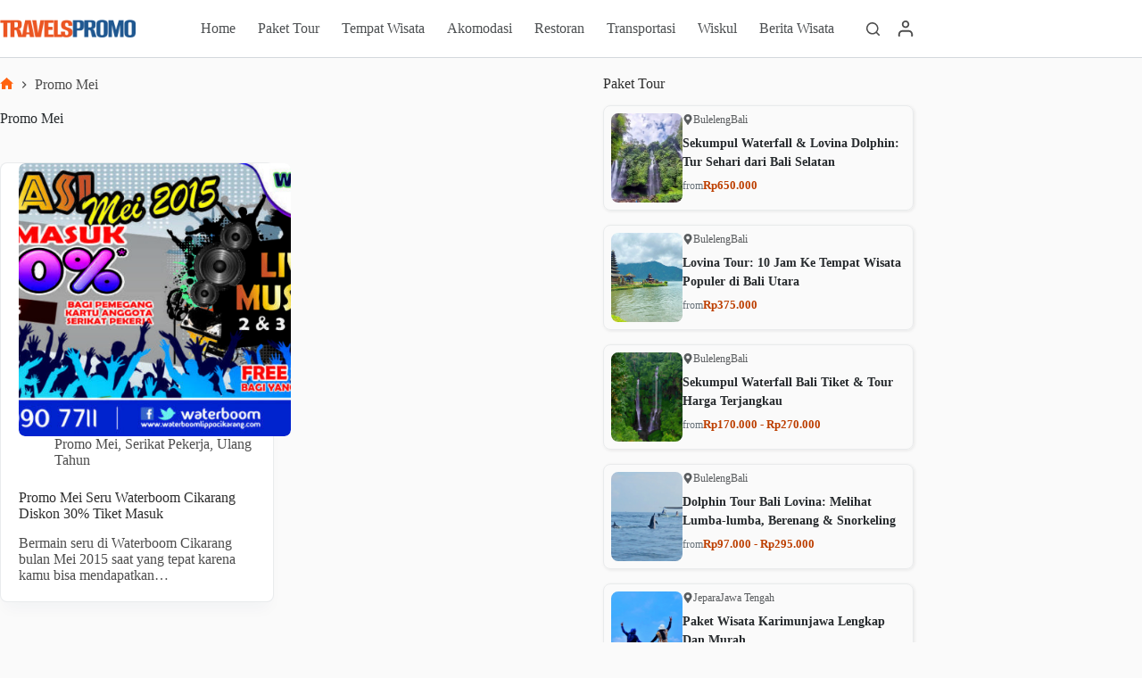

--- FILE ---
content_type: text/html; charset=UTF-8
request_url: https://travelspromo.com/tag/promo-mei/
body_size: 23184
content:
<!doctype html>
<html lang="id">
<head>
<meta charset="UTF-8">
<meta name="viewport" content="width=device-width, initial-scale=1, maximum-scale=5, viewport-fit=cover">
<link rel="profile" href="https://gmpg.org/xfn/11">
<meta name='robots' content='noindex, follow' />
<style>img:is([sizes="auto" i], [sizes^="auto," i]) { contain-intrinsic-size: 3000px 1500px }</style>
<link rel="preload" href="https://travelspromo.com/wp-content/plugins/rate-my-post/public/css/fonts/ratemypost.ttf" type="font/ttf" as="font" crossorigin="anonymous">
<!-- This site is optimized with the Yoast SEO plugin v26.3 - https://yoast.com/wordpress/plugins/seo/ -->
<title>Beragam Konten Menarik Tentang Promo Mei</title>
<meta name="description" content="Beragam konten menarik topik Promo Mei, ada setidaknya 1 halaman dengan berbagai pos menarik yang bisa kamu baca hanya di travelspromo.com." />
<meta property="og:locale" content="id_ID" />
<meta property="og:type" content="article" />
<meta property="og:title" content="Beragam Konten Menarik Tentang Promo Mei" />
<meta property="og:description" content="Beragam konten menarik topik Promo Mei, ada setidaknya 1 halaman dengan berbagai pos menarik yang bisa kamu baca hanya di travelspromo.com." />
<meta property="og:url" content="https://travelspromo.com/tag/promo-mei/" />
<meta property="og:site_name" content="TravelsPromo" />
<meta property="og:image" content="https://travelspromo.com/wp-content/uploads/2019/01/travelspromo.com_.jpg" />
<meta property="og:image:width" content="512" />
<meta property="og:image:height" content="512" />
<meta property="og:image:type" content="image/jpeg" />
<meta name="twitter:card" content="summary_large_image" />
<meta name="twitter:site" content="@travelspromo" />
<script type="application/ld+json" class="yoast-schema-graph">{"@context":"https://schema.org","@graph":[{"@type":"CollectionPage","@id":"https://travelspromo.com/tag/promo-mei/","url":"https://travelspromo.com/tag/promo-mei/","name":"Beragam Konten Menarik Tentang Promo Mei","isPartOf":{"@id":"https://travelspromo.com/#website"},"primaryImageOfPage":{"@id":"https://travelspromo.com/tag/promo-mei/#primaryimage"},"image":{"@id":"https://travelspromo.com/tag/promo-mei/#primaryimage"},"thumbnailUrl":"https://travelspromo.com/wp-content/uploads/2015/05/Promo-Mei-Waterboom-Cikarang.jpg","description":"Beragam konten menarik topik Promo Mei, ada setidaknya 1 halaman dengan berbagai pos menarik yang bisa kamu baca hanya di travelspromo.com.","breadcrumb":{"@id":"https://travelspromo.com/tag/promo-mei/#breadcrumb"},"inLanguage":"id"},{"@type":"ImageObject","inLanguage":"id","@id":"https://travelspromo.com/tag/promo-mei/#primaryimage","url":"https://travelspromo.com/wp-content/uploads/2015/05/Promo-Mei-Waterboom-Cikarang.jpg","contentUrl":"https://travelspromo.com/wp-content/uploads/2015/05/Promo-Mei-Waterboom-Cikarang.jpg","width":930,"height":460,"caption":"Promo Waterboom cikarang diskon hingga 30% dan tiket masuk gratis"},{"@type":"BreadcrumbList","@id":"https://travelspromo.com/tag/promo-mei/#breadcrumb","itemListElement":[{"@type":"ListItem","position":1,"name":"Home","item":"https://travelspromo.com/"},{"@type":"ListItem","position":2,"name":"Promo Mei"}]},{"@type":"WebSite","@id":"https://travelspromo.com/#website","url":"https://travelspromo.com/","name":"Travels Promo","description":"Informasi Wisata Terlengkap","publisher":{"@id":"https://travelspromo.com/#organization"},"alternateName":"TravelsPromo","potentialAction":[{"@type":"SearchAction","target":{"@type":"EntryPoint","urlTemplate":"https://travelspromo.com/?s={search_term_string}"},"query-input":{"@type":"PropertyValueSpecification","valueRequired":true,"valueName":"search_term_string"}}],"inLanguage":"id"},{"@type":"Organization","@id":"https://travelspromo.com/#organization","name":"Travels Promo","alternateName":"TravelsPromo","url":"https://travelspromo.com/","logo":{"@type":"ImageObject","inLanguage":"id","@id":"https://travelspromo.com/#/schema/logo/image/","url":"https://travelspromo.com/wp-content/uploads/2021/09/logo-travelspromo-2021-272x48-1.png","contentUrl":"https://travelspromo.com/wp-content/uploads/2021/09/logo-travelspromo-2021-272x48-1.png","width":272,"height":48,"caption":"Travels Promo"},"image":{"@id":"https://travelspromo.com/#/schema/logo/image/"},"sameAs":["https://www.facebook.com/travelspromocom/","https://x.com/travelspromo","https://www.instagram.com/travelspromo/","https://id.pinterest.com/travelspromo","https://www.youtube.com/channel/UCN7iiXUdA_B0PKr9I7xkSWQ","https://www.tiktok.com/@travelspromo"]}]}</script>
<!-- / Yoast SEO plugin. -->
<link rel='dns-prefetch' href='//fonts.googleapis.com' />
<link rel="alternate" type="application/rss+xml" title="TravelsPromo &raquo; Feed" href="https://travelspromo.com/feed/" />
<link rel="alternate" type="application/rss+xml" title="TravelsPromo &raquo; Umpan Komentar" href="https://travelspromo.com/comments/feed/" />
<link rel="alternate" type="application/rss+xml" title="TravelsPromo &raquo; Promo Mei Umpan Tag" href="https://travelspromo.com/tag/promo-mei/feed/" />
<link rel='stylesheet' id='blocksy-dynamic-global-css' href='https://travelspromo.com/wp-content/uploads/blocksy/css/global.css?ver=30958' media='all' />
<link rel='stylesheet' id='wp-block-library-css' href='https://travelspromo.com/wp-includes/css/dist/block-library/style.min.css?ver=6.8.3' media='all' />
<link rel='stylesheet' id='rate-my-post-css' href='https://travelspromo.com/wp-content/plugins/rate-my-post/public/css/rate-my-post.min.css?ver=4.4.3' media='all' />
<style id='rate-my-post-inline-css'>
.rmp-icon--full-highlight {color: #F95706;}.rmp-icon--half-highlight {  background: -webkit-gradient(linear, left top, right top, color-stop(50%, #F95706), color-stop(50%, #ccc));  background: linear-gradient(to right, #F95706 50%, #ccc 50%);-webkit-background-clip: text;-webkit-text-fill-color: transparent;}.rmp-rating-widget .rmp-icon--half-highlight {    background: -webkit-gradient(linear, left top, right top, color-stop(50%, #F95706), color-stop(50%, #ccc));    background: linear-gradient(to right, #F95706 50%, #ccc 50%);    -webkit-background-clip: text;    -webkit-text-fill-color: transparent;}.rmp-rating-widget .rmp-icon--full-highlight {  color: #F95706;}@media (hover: hover) {.rmp-rating-widget .rmp-icon--hovered {color: #F87E41;    -webkit-background-clip: initial;    -webkit-text-fill-color: initial;    background: transparent;    -webkit-transition: .1s color ease-in;    transition: .1s color ease-in;}}.rmp-rating-widget .rmp-icon--processing-rating {color: #F87E41;  -webkit-background-clip: initial;  -webkit-text-fill-color: initial;  background: transparent;}.rmp-widgets-container {border: 1px solid #b6c7dc;}.rmp-widgets-container {border-radius: 10px;}.rmp-widgets-container {background-color: #eff6ff;}.rmp-widgets-container.rmp-wp-plugin.rmp-main-container .rmp-rating-widget__icons-list__icon {margin-left: 5px;margin-right: 5px;}.rmp-widgets-container.rmp-wp-plugin.rmp-main-container .rmp-heading--title {  font-size: 18px;}.rmp-widgets-container.rmp-wp-plugin.rmp-main-container .rmp-heading.rmp-heading--title {  margin-bottom: 16px;}.rmp-widgets-container.rmp-wp-plugin.rmp-main-container .rmp-heading.rmp-heading--subtitle {  margin-bottom: 16px;}.rmp-rating-widget .rmp-icon--ratings {  font-size: 32px;}
.rmp-icon--full-highlight {color: #F95706;}.rmp-icon--half-highlight {  background: -webkit-gradient(linear, left top, right top, color-stop(50%, #F95706), color-stop(50%, #ccc));  background: linear-gradient(to right, #F95706 50%, #ccc 50%);-webkit-background-clip: text;-webkit-text-fill-color: transparent;}.rmp-rating-widget .rmp-icon--half-highlight {    background: -webkit-gradient(linear, left top, right top, color-stop(50%, #F95706), color-stop(50%, #ccc));    background: linear-gradient(to right, #F95706 50%, #ccc 50%);    -webkit-background-clip: text;    -webkit-text-fill-color: transparent;}.rmp-rating-widget .rmp-icon--full-highlight {  color: #F95706;}@media (hover: hover) {.rmp-rating-widget .rmp-icon--hovered {color: #F87E41;    -webkit-background-clip: initial;    -webkit-text-fill-color: initial;    background: transparent;    -webkit-transition: .1s color ease-in;    transition: .1s color ease-in;}}.rmp-rating-widget .rmp-icon--processing-rating {color: #F87E41;  -webkit-background-clip: initial;  -webkit-text-fill-color: initial;  background: transparent;}.rmp-widgets-container {border: 1px solid #b6c7dc;}.rmp-widgets-container {border-radius: 10px;}.rmp-widgets-container {background-color: #eff6ff;}.rmp-widgets-container.rmp-wp-plugin.rmp-main-container .rmp-rating-widget__icons-list__icon {margin-left: 5px;margin-right: 5px;}.rmp-widgets-container.rmp-wp-plugin.rmp-main-container .rmp-heading--title {  font-size: 18px;}.rmp-widgets-container.rmp-wp-plugin.rmp-main-container .rmp-heading.rmp-heading--title {  margin-bottom: 16px;}.rmp-widgets-container.rmp-wp-plugin.rmp-main-container .rmp-heading.rmp-heading--subtitle {  margin-bottom: 16px;}.rmp-rating-widget .rmp-icon--ratings {  font-size: 32px;}
</style>
<style id='global-styles-inline-css'>
:root{--wp--preset--aspect-ratio--square: 1;--wp--preset--aspect-ratio--4-3: 4/3;--wp--preset--aspect-ratio--3-4: 3/4;--wp--preset--aspect-ratio--3-2: 3/2;--wp--preset--aspect-ratio--2-3: 2/3;--wp--preset--aspect-ratio--16-9: 16/9;--wp--preset--aspect-ratio--9-16: 9/16;--wp--preset--color--black: #000000;--wp--preset--color--cyan-bluish-gray: #abb8c3;--wp--preset--color--white: #ffffff;--wp--preset--color--pale-pink: #f78da7;--wp--preset--color--vivid-red: #cf2e2e;--wp--preset--color--luminous-vivid-orange: #ff6900;--wp--preset--color--luminous-vivid-amber: #fcb900;--wp--preset--color--light-green-cyan: #7bdcb5;--wp--preset--color--vivid-green-cyan: #00d084;--wp--preset--color--pale-cyan-blue: #8ed1fc;--wp--preset--color--vivid-cyan-blue: #0693e3;--wp--preset--color--vivid-purple: #9b51e0;--wp--preset--color--palette-color-1: var(--theme-palette-color-1, #ff6310);--wp--preset--color--palette-color-2: var(--theme-palette-color-2, #fd7c47);--wp--preset--color--palette-color-3: var(--theme-palette-color-3, #687279);--wp--preset--color--palette-color-4: var(--theme-palette-color-4, rgba(16, 20, 23, 0.9));--wp--preset--color--palette-color-5: var(--theme-palette-color-5, #E9EBEC);--wp--preset--color--palette-color-6: var(--theme-palette-color-6, #F4F5F6);--wp--preset--color--palette-color-7: var(--theme-palette-color-7, #fafafa);--wp--preset--color--palette-color-8: var(--theme-palette-color-8, #ffffff);--wp--preset--gradient--vivid-cyan-blue-to-vivid-purple: linear-gradient(135deg,rgba(6,147,227,1) 0%,rgb(155,81,224) 100%);--wp--preset--gradient--light-green-cyan-to-vivid-green-cyan: linear-gradient(135deg,rgb(122,220,180) 0%,rgb(0,208,130) 100%);--wp--preset--gradient--luminous-vivid-amber-to-luminous-vivid-orange: linear-gradient(135deg,rgba(252,185,0,1) 0%,rgba(255,105,0,1) 100%);--wp--preset--gradient--luminous-vivid-orange-to-vivid-red: linear-gradient(135deg,rgba(255,105,0,1) 0%,rgb(207,46,46) 100%);--wp--preset--gradient--very-light-gray-to-cyan-bluish-gray: linear-gradient(135deg,rgb(238,238,238) 0%,rgb(169,184,195) 100%);--wp--preset--gradient--cool-to-warm-spectrum: linear-gradient(135deg,rgb(74,234,220) 0%,rgb(151,120,209) 20%,rgb(207,42,186) 40%,rgb(238,44,130) 60%,rgb(251,105,98) 80%,rgb(254,248,76) 100%);--wp--preset--gradient--blush-light-purple: linear-gradient(135deg,rgb(255,206,236) 0%,rgb(152,150,240) 100%);--wp--preset--gradient--blush-bordeaux: linear-gradient(135deg,rgb(254,205,165) 0%,rgb(254,45,45) 50%,rgb(107,0,62) 100%);--wp--preset--gradient--luminous-dusk: linear-gradient(135deg,rgb(255,203,112) 0%,rgb(199,81,192) 50%,rgb(65,88,208) 100%);--wp--preset--gradient--pale-ocean: linear-gradient(135deg,rgb(255,245,203) 0%,rgb(182,227,212) 50%,rgb(51,167,181) 100%);--wp--preset--gradient--electric-grass: linear-gradient(135deg,rgb(202,248,128) 0%,rgb(113,206,126) 100%);--wp--preset--gradient--midnight: linear-gradient(135deg,rgb(2,3,129) 0%,rgb(40,116,252) 100%);--wp--preset--gradient--juicy-peach: linear-gradient(to right, #ffecd2 0%, #fcb69f 100%);--wp--preset--gradient--young-passion: linear-gradient(to right, #ff8177 0%, #ff867a 0%, #ff8c7f 21%, #f99185 52%, #cf556c 78%, #b12a5b 100%);--wp--preset--gradient--true-sunset: linear-gradient(to right, #fa709a 0%, #fee140 100%);--wp--preset--gradient--morpheus-den: linear-gradient(to top, #30cfd0 0%, #330867 100%);--wp--preset--gradient--plum-plate: linear-gradient(135deg, #667eea 0%, #764ba2 100%);--wp--preset--gradient--aqua-splash: linear-gradient(15deg, #13547a 0%, #80d0c7 100%);--wp--preset--gradient--love-kiss: linear-gradient(to top, #ff0844 0%, #ffb199 100%);--wp--preset--gradient--new-retrowave: linear-gradient(to top, #3b41c5 0%, #a981bb 49%, #ffc8a9 100%);--wp--preset--gradient--plum-bath: linear-gradient(to top, #cc208e 0%, #6713d2 100%);--wp--preset--gradient--high-flight: linear-gradient(to right, #0acffe 0%, #495aff 100%);--wp--preset--gradient--teen-party: linear-gradient(-225deg, #FF057C 0%, #8D0B93 50%, #321575 100%);--wp--preset--gradient--fabled-sunset: linear-gradient(-225deg, #231557 0%, #44107A 29%, #FF1361 67%, #FFF800 100%);--wp--preset--gradient--arielle-smile: radial-gradient(circle 248px at center, #16d9e3 0%, #30c7ec 47%, #46aef7 100%);--wp--preset--gradient--itmeo-branding: linear-gradient(180deg, #2af598 0%, #009efd 100%);--wp--preset--gradient--deep-blue: linear-gradient(to right, #6a11cb 0%, #2575fc 100%);--wp--preset--gradient--strong-bliss: linear-gradient(to right, #f78ca0 0%, #f9748f 19%, #fd868c 60%, #fe9a8b 100%);--wp--preset--gradient--sweet-period: linear-gradient(to top, #3f51b1 0%, #5a55ae 13%, #7b5fac 25%, #8f6aae 38%, #a86aa4 50%, #cc6b8e 62%, #f18271 75%, #f3a469 87%, #f7c978 100%);--wp--preset--gradient--purple-division: linear-gradient(to top, #7028e4 0%, #e5b2ca 100%);--wp--preset--gradient--cold-evening: linear-gradient(to top, #0c3483 0%, #a2b6df 100%, #6b8cce 100%, #a2b6df 100%);--wp--preset--gradient--mountain-rock: linear-gradient(to right, #868f96 0%, #596164 100%);--wp--preset--gradient--desert-hump: linear-gradient(to top, #c79081 0%, #dfa579 100%);--wp--preset--gradient--ethernal-constance: linear-gradient(to top, #09203f 0%, #537895 100%);--wp--preset--gradient--happy-memories: linear-gradient(-60deg, #ff5858 0%, #f09819 100%);--wp--preset--gradient--grown-early: linear-gradient(to top, #0ba360 0%, #3cba92 100%);--wp--preset--gradient--morning-salad: linear-gradient(-225deg, #B7F8DB 0%, #50A7C2 100%);--wp--preset--gradient--night-call: linear-gradient(-225deg, #AC32E4 0%, #7918F2 48%, #4801FF 100%);--wp--preset--gradient--mind-crawl: linear-gradient(-225deg, #473B7B 0%, #3584A7 51%, #30D2BE 100%);--wp--preset--gradient--angel-care: linear-gradient(-225deg, #FFE29F 0%, #FFA99F 48%, #FF719A 100%);--wp--preset--gradient--juicy-cake: linear-gradient(to top, #e14fad 0%, #f9d423 100%);--wp--preset--gradient--rich-metal: linear-gradient(to right, #d7d2cc 0%, #304352 100%);--wp--preset--gradient--mole-hall: linear-gradient(-20deg, #616161 0%, #9bc5c3 100%);--wp--preset--gradient--cloudy-knoxville: linear-gradient(120deg, #fdfbfb 0%, #ebedee 100%);--wp--preset--gradient--soft-grass: linear-gradient(to top, #c1dfc4 0%, #deecdd 100%);--wp--preset--gradient--saint-petersburg: linear-gradient(135deg, #f5f7fa 0%, #c3cfe2 100%);--wp--preset--gradient--everlasting-sky: linear-gradient(135deg, #fdfcfb 0%, #e2d1c3 100%);--wp--preset--gradient--kind-steel: linear-gradient(-20deg, #e9defa 0%, #fbfcdb 100%);--wp--preset--gradient--over-sun: linear-gradient(60deg, #abecd6 0%, #fbed96 100%);--wp--preset--gradient--premium-white: linear-gradient(to top, #d5d4d0 0%, #d5d4d0 1%, #eeeeec 31%, #efeeec 75%, #e9e9e7 100%);--wp--preset--gradient--clean-mirror: linear-gradient(45deg, #93a5cf 0%, #e4efe9 100%);--wp--preset--gradient--wild-apple: linear-gradient(to top, #d299c2 0%, #fef9d7 100%);--wp--preset--gradient--snow-again: linear-gradient(to top, #e6e9f0 0%, #eef1f5 100%);--wp--preset--gradient--confident-cloud: linear-gradient(to top, #dad4ec 0%, #dad4ec 1%, #f3e7e9 100%);--wp--preset--gradient--glass-water: linear-gradient(to top, #dfe9f3 0%, white 100%);--wp--preset--gradient--perfect-white: linear-gradient(-225deg, #E3FDF5 0%, #FFE6FA 100%);--wp--preset--font-size--small: 13px;--wp--preset--font-size--medium: 20px;--wp--preset--font-size--large: clamp(22px, 1.375rem + ((1vw - 3.2px) * 0.625), 30px);--wp--preset--font-size--x-large: clamp(30px, 1.875rem + ((1vw - 3.2px) * 1.563), 50px);--wp--preset--font-size--xx-large: clamp(45px, 2.813rem + ((1vw - 3.2px) * 2.734), 80px);--wp--preset--spacing--20: 0.44rem;--wp--preset--spacing--30: 0.67rem;--wp--preset--spacing--40: 1rem;--wp--preset--spacing--50: 1.5rem;--wp--preset--spacing--60: 2.25rem;--wp--preset--spacing--70: 3.38rem;--wp--preset--spacing--80: 5.06rem;--wp--preset--shadow--natural: 6px 6px 9px rgba(0, 0, 0, 0.2);--wp--preset--shadow--deep: 12px 12px 50px rgba(0, 0, 0, 0.4);--wp--preset--shadow--sharp: 6px 6px 0px rgba(0, 0, 0, 0.2);--wp--preset--shadow--outlined: 6px 6px 0px -3px rgba(255, 255, 255, 1), 6px 6px rgba(0, 0, 0, 1);--wp--preset--shadow--crisp: 6px 6px 0px rgba(0, 0, 0, 1);}:root { --wp--style--global--content-size: var(--theme-block-max-width);--wp--style--global--wide-size: var(--theme-block-wide-max-width); }:where(body) { margin: 0; }.wp-site-blocks > .alignleft { float: left; margin-right: 2em; }.wp-site-blocks > .alignright { float: right; margin-left: 2em; }.wp-site-blocks > .aligncenter { justify-content: center; margin-left: auto; margin-right: auto; }:where(.wp-site-blocks) > * { margin-block-start: var(--theme-content-spacing); margin-block-end: 0; }:where(.wp-site-blocks) > :first-child { margin-block-start: 0; }:where(.wp-site-blocks) > :last-child { margin-block-end: 0; }:root { --wp--style--block-gap: var(--theme-content-spacing); }:root :where(.is-layout-flow) > :first-child{margin-block-start: 0;}:root :where(.is-layout-flow) > :last-child{margin-block-end: 0;}:root :where(.is-layout-flow) > *{margin-block-start: var(--theme-content-spacing);margin-block-end: 0;}:root :where(.is-layout-constrained) > :first-child{margin-block-start: 0;}:root :where(.is-layout-constrained) > :last-child{margin-block-end: 0;}:root :where(.is-layout-constrained) > *{margin-block-start: var(--theme-content-spacing);margin-block-end: 0;}:root :where(.is-layout-flex){gap: var(--theme-content-spacing);}:root :where(.is-layout-grid){gap: var(--theme-content-spacing);}.is-layout-flow > .alignleft{float: left;margin-inline-start: 0;margin-inline-end: 2em;}.is-layout-flow > .alignright{float: right;margin-inline-start: 2em;margin-inline-end: 0;}.is-layout-flow > .aligncenter{margin-left: auto !important;margin-right: auto !important;}.is-layout-constrained > .alignleft{float: left;margin-inline-start: 0;margin-inline-end: 2em;}.is-layout-constrained > .alignright{float: right;margin-inline-start: 2em;margin-inline-end: 0;}.is-layout-constrained > .aligncenter{margin-left: auto !important;margin-right: auto !important;}.is-layout-constrained > :where(:not(.alignleft):not(.alignright):not(.alignfull)){max-width: var(--wp--style--global--content-size);margin-left: auto !important;margin-right: auto !important;}.is-layout-constrained > .alignwide{max-width: var(--wp--style--global--wide-size);}body .is-layout-flex{display: flex;}.is-layout-flex{flex-wrap: wrap;align-items: center;}.is-layout-flex > :is(*, div){margin: 0;}body .is-layout-grid{display: grid;}.is-layout-grid > :is(*, div){margin: 0;}body{padding-top: 0px;padding-right: 0px;padding-bottom: 0px;padding-left: 0px;}.has-black-color{color: var(--wp--preset--color--black) !important;}.has-cyan-bluish-gray-color{color: var(--wp--preset--color--cyan-bluish-gray) !important;}.has-white-color{color: var(--wp--preset--color--white) !important;}.has-pale-pink-color{color: var(--wp--preset--color--pale-pink) !important;}.has-vivid-red-color{color: var(--wp--preset--color--vivid-red) !important;}.has-luminous-vivid-orange-color{color: var(--wp--preset--color--luminous-vivid-orange) !important;}.has-luminous-vivid-amber-color{color: var(--wp--preset--color--luminous-vivid-amber) !important;}.has-light-green-cyan-color{color: var(--wp--preset--color--light-green-cyan) !important;}.has-vivid-green-cyan-color{color: var(--wp--preset--color--vivid-green-cyan) !important;}.has-pale-cyan-blue-color{color: var(--wp--preset--color--pale-cyan-blue) !important;}.has-vivid-cyan-blue-color{color: var(--wp--preset--color--vivid-cyan-blue) !important;}.has-vivid-purple-color{color: var(--wp--preset--color--vivid-purple) !important;}.has-palette-color-1-color{color: var(--wp--preset--color--palette-color-1) !important;}.has-palette-color-2-color{color: var(--wp--preset--color--palette-color-2) !important;}.has-palette-color-3-color{color: var(--wp--preset--color--palette-color-3) !important;}.has-palette-color-4-color{color: var(--wp--preset--color--palette-color-4) !important;}.has-palette-color-5-color{color: var(--wp--preset--color--palette-color-5) !important;}.has-palette-color-6-color{color: var(--wp--preset--color--palette-color-6) !important;}.has-palette-color-7-color{color: var(--wp--preset--color--palette-color-7) !important;}.has-palette-color-8-color{color: var(--wp--preset--color--palette-color-8) !important;}.has-black-background-color{background-color: var(--wp--preset--color--black) !important;}.has-cyan-bluish-gray-background-color{background-color: var(--wp--preset--color--cyan-bluish-gray) !important;}.has-white-background-color{background-color: var(--wp--preset--color--white) !important;}.has-pale-pink-background-color{background-color: var(--wp--preset--color--pale-pink) !important;}.has-vivid-red-background-color{background-color: var(--wp--preset--color--vivid-red) !important;}.has-luminous-vivid-orange-background-color{background-color: var(--wp--preset--color--luminous-vivid-orange) !important;}.has-luminous-vivid-amber-background-color{background-color: var(--wp--preset--color--luminous-vivid-amber) !important;}.has-light-green-cyan-background-color{background-color: var(--wp--preset--color--light-green-cyan) !important;}.has-vivid-green-cyan-background-color{background-color: var(--wp--preset--color--vivid-green-cyan) !important;}.has-pale-cyan-blue-background-color{background-color: var(--wp--preset--color--pale-cyan-blue) !important;}.has-vivid-cyan-blue-background-color{background-color: var(--wp--preset--color--vivid-cyan-blue) !important;}.has-vivid-purple-background-color{background-color: var(--wp--preset--color--vivid-purple) !important;}.has-palette-color-1-background-color{background-color: var(--wp--preset--color--palette-color-1) !important;}.has-palette-color-2-background-color{background-color: var(--wp--preset--color--palette-color-2) !important;}.has-palette-color-3-background-color{background-color: var(--wp--preset--color--palette-color-3) !important;}.has-palette-color-4-background-color{background-color: var(--wp--preset--color--palette-color-4) !important;}.has-palette-color-5-background-color{background-color: var(--wp--preset--color--palette-color-5) !important;}.has-palette-color-6-background-color{background-color: var(--wp--preset--color--palette-color-6) !important;}.has-palette-color-7-background-color{background-color: var(--wp--preset--color--palette-color-7) !important;}.has-palette-color-8-background-color{background-color: var(--wp--preset--color--palette-color-8) !important;}.has-black-border-color{border-color: var(--wp--preset--color--black) !important;}.has-cyan-bluish-gray-border-color{border-color: var(--wp--preset--color--cyan-bluish-gray) !important;}.has-white-border-color{border-color: var(--wp--preset--color--white) !important;}.has-pale-pink-border-color{border-color: var(--wp--preset--color--pale-pink) !important;}.has-vivid-red-border-color{border-color: var(--wp--preset--color--vivid-red) !important;}.has-luminous-vivid-orange-border-color{border-color: var(--wp--preset--color--luminous-vivid-orange) !important;}.has-luminous-vivid-amber-border-color{border-color: var(--wp--preset--color--luminous-vivid-amber) !important;}.has-light-green-cyan-border-color{border-color: var(--wp--preset--color--light-green-cyan) !important;}.has-vivid-green-cyan-border-color{border-color: var(--wp--preset--color--vivid-green-cyan) !important;}.has-pale-cyan-blue-border-color{border-color: var(--wp--preset--color--pale-cyan-blue) !important;}.has-vivid-cyan-blue-border-color{border-color: var(--wp--preset--color--vivid-cyan-blue) !important;}.has-vivid-purple-border-color{border-color: var(--wp--preset--color--vivid-purple) !important;}.has-palette-color-1-border-color{border-color: var(--wp--preset--color--palette-color-1) !important;}.has-palette-color-2-border-color{border-color: var(--wp--preset--color--palette-color-2) !important;}.has-palette-color-3-border-color{border-color: var(--wp--preset--color--palette-color-3) !important;}.has-palette-color-4-border-color{border-color: var(--wp--preset--color--palette-color-4) !important;}.has-palette-color-5-border-color{border-color: var(--wp--preset--color--palette-color-5) !important;}.has-palette-color-6-border-color{border-color: var(--wp--preset--color--palette-color-6) !important;}.has-palette-color-7-border-color{border-color: var(--wp--preset--color--palette-color-7) !important;}.has-palette-color-8-border-color{border-color: var(--wp--preset--color--palette-color-8) !important;}.has-vivid-cyan-blue-to-vivid-purple-gradient-background{background: var(--wp--preset--gradient--vivid-cyan-blue-to-vivid-purple) !important;}.has-light-green-cyan-to-vivid-green-cyan-gradient-background{background: var(--wp--preset--gradient--light-green-cyan-to-vivid-green-cyan) !important;}.has-luminous-vivid-amber-to-luminous-vivid-orange-gradient-background{background: var(--wp--preset--gradient--luminous-vivid-amber-to-luminous-vivid-orange) !important;}.has-luminous-vivid-orange-to-vivid-red-gradient-background{background: var(--wp--preset--gradient--luminous-vivid-orange-to-vivid-red) !important;}.has-very-light-gray-to-cyan-bluish-gray-gradient-background{background: var(--wp--preset--gradient--very-light-gray-to-cyan-bluish-gray) !important;}.has-cool-to-warm-spectrum-gradient-background{background: var(--wp--preset--gradient--cool-to-warm-spectrum) !important;}.has-blush-light-purple-gradient-background{background: var(--wp--preset--gradient--blush-light-purple) !important;}.has-blush-bordeaux-gradient-background{background: var(--wp--preset--gradient--blush-bordeaux) !important;}.has-luminous-dusk-gradient-background{background: var(--wp--preset--gradient--luminous-dusk) !important;}.has-pale-ocean-gradient-background{background: var(--wp--preset--gradient--pale-ocean) !important;}.has-electric-grass-gradient-background{background: var(--wp--preset--gradient--electric-grass) !important;}.has-midnight-gradient-background{background: var(--wp--preset--gradient--midnight) !important;}.has-juicy-peach-gradient-background{background: var(--wp--preset--gradient--juicy-peach) !important;}.has-young-passion-gradient-background{background: var(--wp--preset--gradient--young-passion) !important;}.has-true-sunset-gradient-background{background: var(--wp--preset--gradient--true-sunset) !important;}.has-morpheus-den-gradient-background{background: var(--wp--preset--gradient--morpheus-den) !important;}.has-plum-plate-gradient-background{background: var(--wp--preset--gradient--plum-plate) !important;}.has-aqua-splash-gradient-background{background: var(--wp--preset--gradient--aqua-splash) !important;}.has-love-kiss-gradient-background{background: var(--wp--preset--gradient--love-kiss) !important;}.has-new-retrowave-gradient-background{background: var(--wp--preset--gradient--new-retrowave) !important;}.has-plum-bath-gradient-background{background: var(--wp--preset--gradient--plum-bath) !important;}.has-high-flight-gradient-background{background: var(--wp--preset--gradient--high-flight) !important;}.has-teen-party-gradient-background{background: var(--wp--preset--gradient--teen-party) !important;}.has-fabled-sunset-gradient-background{background: var(--wp--preset--gradient--fabled-sunset) !important;}.has-arielle-smile-gradient-background{background: var(--wp--preset--gradient--arielle-smile) !important;}.has-itmeo-branding-gradient-background{background: var(--wp--preset--gradient--itmeo-branding) !important;}.has-deep-blue-gradient-background{background: var(--wp--preset--gradient--deep-blue) !important;}.has-strong-bliss-gradient-background{background: var(--wp--preset--gradient--strong-bliss) !important;}.has-sweet-period-gradient-background{background: var(--wp--preset--gradient--sweet-period) !important;}.has-purple-division-gradient-background{background: var(--wp--preset--gradient--purple-division) !important;}.has-cold-evening-gradient-background{background: var(--wp--preset--gradient--cold-evening) !important;}.has-mountain-rock-gradient-background{background: var(--wp--preset--gradient--mountain-rock) !important;}.has-desert-hump-gradient-background{background: var(--wp--preset--gradient--desert-hump) !important;}.has-ethernal-constance-gradient-background{background: var(--wp--preset--gradient--ethernal-constance) !important;}.has-happy-memories-gradient-background{background: var(--wp--preset--gradient--happy-memories) !important;}.has-grown-early-gradient-background{background: var(--wp--preset--gradient--grown-early) !important;}.has-morning-salad-gradient-background{background: var(--wp--preset--gradient--morning-salad) !important;}.has-night-call-gradient-background{background: var(--wp--preset--gradient--night-call) !important;}.has-mind-crawl-gradient-background{background: var(--wp--preset--gradient--mind-crawl) !important;}.has-angel-care-gradient-background{background: var(--wp--preset--gradient--angel-care) !important;}.has-juicy-cake-gradient-background{background: var(--wp--preset--gradient--juicy-cake) !important;}.has-rich-metal-gradient-background{background: var(--wp--preset--gradient--rich-metal) !important;}.has-mole-hall-gradient-background{background: var(--wp--preset--gradient--mole-hall) !important;}.has-cloudy-knoxville-gradient-background{background: var(--wp--preset--gradient--cloudy-knoxville) !important;}.has-soft-grass-gradient-background{background: var(--wp--preset--gradient--soft-grass) !important;}.has-saint-petersburg-gradient-background{background: var(--wp--preset--gradient--saint-petersburg) !important;}.has-everlasting-sky-gradient-background{background: var(--wp--preset--gradient--everlasting-sky) !important;}.has-kind-steel-gradient-background{background: var(--wp--preset--gradient--kind-steel) !important;}.has-over-sun-gradient-background{background: var(--wp--preset--gradient--over-sun) !important;}.has-premium-white-gradient-background{background: var(--wp--preset--gradient--premium-white) !important;}.has-clean-mirror-gradient-background{background: var(--wp--preset--gradient--clean-mirror) !important;}.has-wild-apple-gradient-background{background: var(--wp--preset--gradient--wild-apple) !important;}.has-snow-again-gradient-background{background: var(--wp--preset--gradient--snow-again) !important;}.has-confident-cloud-gradient-background{background: var(--wp--preset--gradient--confident-cloud) !important;}.has-glass-water-gradient-background{background: var(--wp--preset--gradient--glass-water) !important;}.has-perfect-white-gradient-background{background: var(--wp--preset--gradient--perfect-white) !important;}.has-small-font-size{font-size: var(--wp--preset--font-size--small) !important;}.has-medium-font-size{font-size: var(--wp--preset--font-size--medium) !important;}.has-large-font-size{font-size: var(--wp--preset--font-size--large) !important;}.has-x-large-font-size{font-size: var(--wp--preset--font-size--x-large) !important;}.has-xx-large-font-size{font-size: var(--wp--preset--font-size--xx-large) !important;}
:root :where(.wp-block-pullquote){font-size: clamp(0.984em, 0.984rem + ((1vw - 0.2em) * 0.645), 1.5em);line-height: 1.6;}
</style>
<link rel='stylesheet' id='blocksy-fonts-font-source-google-css' href='https://fonts.googleapis.com/css2?family=Funnel%20Sans:wght@300;400;500;600;700&#038;display=swap' media='all' />
<link rel='stylesheet' id='ct-main-styles-css' href='https://travelspromo.com/wp-content/themes/blocksy/static/bundle/main.min.css?ver=2.1.21' media='all' />
<link rel='stylesheet' id='ct-page-title-styles-css' href='https://travelspromo.com/wp-content/themes/blocksy/static/bundle/page-title.min.css?ver=2.1.21' media='all' />
<link rel='stylesheet' id='ct-sidebar-styles-css' href='https://travelspromo.com/wp-content/themes/blocksy/static/bundle/sidebar.min.css?ver=2.1.21' media='all' />
<link rel='stylesheet' id='ct-forminator-styles-css' href='https://travelspromo.com/wp-content/themes/blocksy/static/bundle/forminator.min.css?ver=2.1.21' media='all' />
<style id='generateblocks-inline-css'>
:root{--gb-container-width:1100px;}.gb-container .wp-block-image img{vertical-align:middle;}.gb-grid-wrapper .wp-block-image{margin-bottom:0;}.gb-highlight{background:none;}.gb-shape{line-height:0;}.gb-element-3b547b75{column-gap:8px;display:flex}.gb-element-fe4f8eaf{align-items:flex-end;column-gap:8px;display:flex}.gb-text-d7f11cf0{font-weight:400;text-transform:capitalize}.gb-text-e6bc827d{align-items:center;color:rgba(16,20,23,0.69);column-gap:8px;display:flex;flex-wrap:wrap;font-size:12px;margin-bottom:0px;row-gap:8px;text-transform:capitalize}.gb-text-e6bc827d .gb-shape svg{width:1em;height:1em;fill:currentColor}.gb-text-e6bc827d a{text-decoration:none;font-size:14px;color:var(--theme-palette-color-1,#ff6310);border:1px solid var(--theme-palette-color-2,#fd7c47);border-radius:16px;padding:2px 16px}.gb-text-d9bd0747{color:rgba(16,20,23,0.69);column-gap:8px;display:flex;flex-wrap:wrap;font-size:12px;margin-bottom:0px;row-gap:8px;text-transform:capitalize}.gb-text-d9bd0747 a{text-decoration:none;font-size:14px;color:var(--theme-palette-color-1,#ff6310);border:1px solid var(--theme-palette-color-2,#fd7c47);border-radius:16px;padding:2px 16px}.gb-text-0f2a2169{font-size:14px;font-weight:600;line-height:1.5;margin-bottom:8px;margin-top:8px}.gb-text-0f2a2169 a{color:var(--theme-palette-color-4,rgba(16,20,23,0.9));text-decoration:none}.gb-text-4dabf679{color:var(--theme-palette-color-3,#687279);font-size:12px;margin-bottom:0px}.gb-text-2a084f78{font-size:13px;font-weight:bold;margin-bottom:4px;text-decoration:none}.gb-text-2a084f78 a{text-decoration:none}.gb-looper-ac12bf70{column-gap:24px;display:grid;grid-template-columns:1fr;row-gap:16px}.gb-loop-item-6c2b87c0{box-shadow:1px 1px 3px 1px rgba(0,0,0,0.05);column-gap:16px;display:flex;border:1px solid var(--theme-palette-color-5,#E9EBEC);border-radius:8px;padding:8px}.gb-media-9fe47d3d{height:100px;max-width:100%;min-height:100px;min-width:80px;object-fit:cover;width:80px;border-radius:8px}
</style>
<link rel='stylesheet' id='blocksy-companion-header-account-styles-css' href='https://travelspromo.com/wp-content/plugins/blocksy-companion/static/bundle/header-account.min.css?ver=2.1.21' media='all' />
<style id='rocket-lazyload-inline-css'>
.rll-youtube-player{position:relative;padding-bottom:56.23%;height:0;overflow:hidden;max-width:100%;}.rll-youtube-player:focus-within{outline: 2px solid currentColor;outline-offset: 5px;}.rll-youtube-player iframe{position:absolute;top:0;left:0;width:100%;height:100%;z-index:100;background:0 0}.rll-youtube-player img{bottom:0;display:block;left:0;margin:auto;max-width:100%;width:100%;position:absolute;right:0;top:0;border:none;height:auto;-webkit-transition:.4s all;-moz-transition:.4s all;transition:.4s all}.rll-youtube-player img:hover{-webkit-filter:brightness(75%)}.rll-youtube-player .play{height:100%;width:100%;left:0;top:0;position:absolute;background:url(https://travelspromo.com/wp-content/plugins/rocket-lazy-load/assets/img/youtube.png) no-repeat center;background-color: transparent !important;cursor:pointer;border:none;}.wp-embed-responsive .wp-has-aspect-ratio .rll-youtube-player{position:absolute;padding-bottom:0;width:100%;height:100%;top:0;bottom:0;left:0;right:0}
</style>
<link rel="https://api.w.org/" href="https://travelspromo.com/wp-json/" /><link rel="alternate" title="JSON" type="application/json" href="https://travelspromo.com/wp-json/wp/v2/tags/781" /><link rel="EditURI" type="application/rsd+xml" title="RSD" href="https://travelspromo.com/xmlrpc.php?rsd" />
<meta name="generator" content="WordPress 6.8.3" />
<script>
window.dataLayer = window.dataLayer || [];
window.dataLayer.push({"event":"pageMeta","pageURL":"https:\/\/travelspromo.com\/tag\/promo-mei\/","postID":"","postTitle":"","postAuthor":"","postDate":"","postModifiedDate":"","postCategory":"","postTags":"Promo Mei","postType":"tag-archive","postWordCount":"","postPropinsi":"","postFocusKeyword":"","postMetaDesc":"","searchQuery":"","postsCount":1});
</script>
<noscript><link rel='stylesheet' href='https://travelspromo.com/wp-content/themes/blocksy/static/bundle/no-scripts.min.css' type='text/css'></noscript>
<script>// Fungsi untuk load script AdSense saat user scroll pertama kali
function loadAdsense() {
if (document.getElementById("adsense-loaded")) return;
var s = document.createElement("script");
s.id = "adsense-loaded";
s.async = true;
s.src = "https://pagead2.googlesyndication.com/pagead/js/adsbygoogle.js";
s.setAttribute("data-ad-client", "ca-pub-0536191712402321");
// Setelah script diload, kirim event agar blok iklan jalan
s.onload = function() {
document.dispatchEvent(new Event("adsenseLoaded"));
};
document.head.appendChild(s);
}
// Jalankan saat user pertama kali scroll
window.addEventListener("scroll", function onScroll() {
loadAdsense();
window.removeEventListener("scroll", onScroll);
});</script><!-- Google Tag Manager -->
<script>(function(w,d,s,l,i){w[l]=w[l]||[];w[l].push({'gtm.start':
new Date().getTime(),event:'gtm.js'});var f=d.getElementsByTagName(s)[0],
j=d.createElement(s),dl=l!='dataLayer'?'&l='+l:'';j.async=true;j.src=
'https://www.googletagmanager.com/gtm.js?id='+i+dl;f.parentNode.insertBefore(j,f);
})(window,document,'script','dataLayer','GTM-5PXZPPH');</script>
<!-- End Google Tag Manager --><style class="wpcode-css-snippet">.benefit-tour-tp {
margin-bottom: 20px;
text-align: left; /* Pusatkan teks */
}
.benefit-tour-tp h2 {
font-size: 18px;
margin-bottom: 10px;
}
.benefit-tour-tp ul {
list-style: none;
padding: 0;
display: flex;
flex-wrap: wrap;
justify-content: flex-start; /* Posisi rata tengah */
gap: 8px; /* Jarak antar item */
}
.benefit-tour-tp ul li {
border-radius: 4px;
font-size: 14px;
display: flex;
align-items: center;
font-weight: 500;
}
.benefit-tour-tp ul li::before {
content: "";
background: url(https://travelspromo.com/wp-content/uploads/2025/02/benefit-check.png) no-repeat center center;
background-size: contain; /* Pastikan gambar sesuai ukuran */
width: 20px; /* Atur ukuran gambar */
height: 20px;
margin-right:4px;
display: inline-block; /* Pastikan elemen tampil */
vertical-align: middle; /* Sejajarkan dengan teks */
}
</style><style class="wpcode-css-snippet">.itinerary-timeline {
}
.timeline-list {
list-style-type: none;
padding: 0;
margin: 0;
}
.timeline-item {
display: flex;
align-items: center; /* Menjaga nomor dan konten sejajar secara horizontal */
margin-bottom: 4px;
position: relative;
padding-left: 40px; /* Memberi ruang lebih besar untuk nomor dan garis vertikal */
}
.timeline-item::before {
content: '';
position: absolute;
left: 15px; /* Menempatkan garis vertikal di bawah nomor */
top: 29px;  /* Menempatkan garis dimulai dari bawah angka */
width: 1px;
height: 100%; /* Panjang garis vertikal */
background-color: #d4d4d8; /* Warna garis */
}
/* Menghapus garis untuk item terakhir */
.timeline-item:last-child::before {
display: none;
}
ol.timeline-list {
margin-bottom: 32px;
}
.timeline-number {
font-size: 16px;
font-weight: bold;
color: #fff;
background-color: #ff6411;
width: 28px;
height: 28px;
display: flex;
align-items: center;
justify-content: center;
border-radius: 50%;
position: absolute;
left: 1px;
top: 0;
}
.timeline-content {
}
.timeline-content strong {
margin-bottom: 10px;
}
.rekomendasi-durasi {
margin-bottom: 8px;
font-size: 14px;
color: #687279;
}
.timeline-image img {
max-width: 100%;
height: auto;
border-radius: 8px;
margin: 8px 0 20px 0;
aspect-ratio: 3/2;
object-fit: cover;
}
.timeline-day h4 {
margin-bottom: 20px;
padding: 8px 16px;
border-radius: 4px;
font-size: 18px;
}
</style><style class="wpcode-css-snippet">/* GALLLERY CPT */
.business-gallery {
display: flex;
flex-direction: column;
gap: 8px;
}
.gallery-main {
text-align: center;
}
.gallery-main img {
width: 100%;
height: 350px;
object-fit:cover;
border-radius: 5px;
box-shadow: 0 4px 6px rgba(0, 0, 0, 0.1);
}
.gallery-thumbnails {
display: flex;
overflow-x: auto;
gap: 4px;
scroll-behavior: smooth;
}
.gallery-thumbnails::-webkit-scrollbar {
height: 8px;
}
.gallery-thumbnails::-webkit-scrollbar-thumb {
background-color: #ccc;
border-radius: 10px;
}
.gallery-thumbnails::-webkit-scrollbar-track {
background: #f1f1f1;
}
.thumbnail-item {
flex: 0 0 auto;
cursor: pointer;
transition: transform 0.3s ease;
}
.thumbnail-item img {
border: 2px solid transparent;
border-radius: 5px;
width: 120px;
height: 75px;
height: auto;
transition: border 0.3s ease;
aspect-ratio: 4/3;
}
.thumbnail-item:hover img {
border-color: #0073aa;
transform: scale(1.05);
}
/* Business Kontak */
.business-contact {
margin: 20px 0;
}
.business-contact span {
font-size: 16px;
margin-right: 8px;
}
/* Responsif */
@media (max-width: 768px) {
.business-contact span {
flex: 1 1 100%; /* Setiap elemen menjadi satu baris pada layar kecil */
}
.business-gallery {
margin: 0 -5vw;
}
.gallery-thumbnails {
padding: 0 8px 8px;
}
.business-contact {
margin: 0 -5vw;
padding: 12px 5vw;
background: #0675c40f;
}
}
</style><style class="wpcode-css-snippet">/* Global Box Styling */
.box-arsip-promo {
border: 1px solid #e0e0e0;
border-radius: 8px;
box-shadow: 0 4px 8px rgba(0, 0, 0, 0.1);
padding: 16px;
margin: 16px auto;
background-color: #ffffff;
}
/* Promo Title Styling */
.promo-title {
font-size: 1.25rem;
margin-bottom: 12px;
}
/* Promo Details Styling */
.promo-details {
display: flex;
flex-wrap: wrap;
justify-content: space-between;
gap: 8px;
margin-bottom: 16px;
}
.promo-type {
font-size: 0.9rem;
color: #ffffff;
background-color: #065f46;
padding: 4px 8px;
border-radius: 4px;
font-weight: bold;
}
.promo-code {
font-size: 1rem;
color: #4caf50;
font-weight: bold;
display: none; /* Optional: Show when applicable */
}
.promo-discount {
font-size: 1rem;
color: #075985;
font-weight: bold;
}
.promo-expire-text {
font-size: 0.9rem;
}
.promo-expire-date {
font-size: 0.9rem;
color: #333333;
font-weight: bold;
}
/* Promo Description Styling */
.promo-deskripsi {
margin-top: 16px;
}
.accordion-sk {
font-size: 1rem;
font-weight: bold;
color: #2196f3;
cursor: pointer;
margin-bottom: 8px;
}
.promo-terms {
font-size: 0.9rem;
color: #616161;
line-height: 1.5;
}
.promo-terms ul {
padding-left: 16px;
margin: 0;
}
.promo-terms li {
margin-bottom: 8px;
}
/* Responsive Styling */
@media (max-width: 768px) {
.promo-details {
flex-direction: column;
align-items: flex-start;
}
.promo-type, .promo-discount, .promo-expire-text, .promo-expire-date {
width: 100%;
text-align: left;
}
.promo-title {
font-size: 1.25rem;
}
.accordion-sk {
font-size: 0.95rem;
}
}
</style><style class="wpcode-css-snippet">.container-layanan {
margin-bottom: 24px;
background: #ff631012;
padding: 16px;
border-radius: 4px;
}
h2.nama-layanan {
margin-bottom: 1px;
}
.alamat-penyedia-layanan {
font-size: 14px;
border-bottom: 1px solid #11111117;
display: block;
line-height: 1.25em;
padding-bottom: 8px;
}
h2#itinerari-tour {
margin-bottom: 1px;
}
.container-detail-penyedia-layanan {
padding: 8px 0 0 0;
list-style: none;
font-size: 14px;
margin-bottom:16px;
}
.container-detail-penyedia-layanan li {
display: inline; /* Agar semua li berada dalam satu baris */
margin-right: 8px; /* Beri jarak kecil antar elemen */
}
.container-detail-penyedia-layanan li:not(:last-child)::after {
content: " • "; /* Menambahkan titik tengah sebagai pemisah */
color: #333; /* Warna titik */
margin-left: 8px; /* Beri jarak kecil setelah elemen */
}
div#artikel-detail-dolphin-tour-lovina {
}
.article-summary {
border: 1px solid #ddd;
border-radius: 8px;
padding: 16px;
margin-bottom: 20px;
box-shadow: 0 2px 4px rgba(0, 0, 0, 0.1);
text-align: left;
font-size: 14.4px; /* 90% of 16px */
}
.article-summary h2 {
margin-bottom: 2px;
font-size: 1.25em;
margin-top: 2px;
}
.article-summary span {
display: inline;
margin-right: 8px; /* Spasi antar informasi */
}
.article-summary span strong {
font-weight: 600;
margin-right: 5px; /* Spasi setelah label */
}
/* CSS untuk tampilan mobile */
@media (max-width: 767px) {
.container-layanan {
background: #ff631012;
margin: 0 -5vw 24px -5vw;
padding: 5vw;
}
}
/* CSS untuk tampilan tablet */
@media (min-width: 768px) and (max-width: 1024px) {
}
</style><style class="wpcode-css-snippet">.custom-author-list {
display: grid;
grid-template-columns: repeat(2, 1fr); /* Dua kolom */
gap: 16px; /* Jarak antar item */
}
.custom-author-item {
display: flex;
flex-direction: column;
align-items: center;
text-align: center;
padding: 16px;
border: 1px solid #ccc;
border-radius: 8px;
background-color: #f9f9f9;
}
.author-image-pg {
width: 100px;
height: 100px;
border-radius: 50%;
object-fit: cover;
margin-bottom: 8px;
}
.nama-penulis-pg a {
font-weight: bold;
color: #0073aa;
text-decoration: none;
}
.nama-penulis-pg a:hover {
text-decoration: underline;
}
.tanggal-bergabung,
.jumlah-artikel {
font-size: 14px;
color: #666;
margin-top: 4px;
}
/* Responsif untuk layar kecil (max-width: 768px) */
@media (max-width: 768px) {
.custom-author-list {
grid-template-columns: 1fr; /* Satu kolom */
}
}
</style><style class="wpcode-css-snippet">html {
-webkit-font-smoothing: antialiased; /* Safari, Chrome */
-moz-osx-font-smoothing: grayscale;  /* Firefox di macOS */
text-rendering: optimizeLegibility;   /* Membuat huruf lebih tajam dan mudah dibaca */
}
p a {
color: #bd3f00;
}
/* Auto Adsense */
.google-auto-placed {
min-height: 280px !important;
}
.adsbygoogle {
display: block !important;
min-height: 280px !important;
}
ins.adsbygoogle[data-anchor-status] {
min-height: 100px !important;
}
.google-auto-placed ins[data-anchor-status] {
min-height: 100px !important;
}
/* Klook Affiliasi */
.klook-affiliate-placeholder, .affiliate-placeholder {
text-align: center;
min-height:280px;
}
/* Post Itinerri */
section#itinerari-tur {
padding: 20px 20px 0 20px;
background: #ff63100f;
border-radius: 12px;
}
.timeline-content p {
font-size: 15px;
}
.timeline-day h2 {
font-size: 22px;
}
/* Download itinerary */
.download-itinerary {
margin-top: 20px;
text-align: center;
}
.btn-download-itinerary {
display: inline-block;
background: #ff6411;
color: #fff;
padding: 10px 16px;
border-radius: 8px;
text-decoration: none;
font-weight: bold;
}
.btn-download-itinerary:hover {
background: #e55300;
}
/* Text clamping 2 baris */
.clamp-2-baris {
display: -webkit-box;          /* untuk WebKit lama */
-webkit-box-orient: vertical;  /* untuk WebKit lama */
-webkit-line-clamp: 2;         /* untuk WebKit lama */
line-clamp: 2;                 /* properti modern */
overflow: hidden;
}
.entry-tags-items {
text-transform: lowercase;
}
.rmp-rating-widget.js-rmp-rating-widget {
padding: 16px;
}
.h1-home-page-none {
display:none;
}
/* Related Post */
.ct-related-posts-items h4, .ct-related-posts-items .entry-meta {
padding: 0 16px 15px;
}
.ct-related-posts-items article {
box-shadow: 0 .25rem .625rem rgba(0, 0, 0, .1);
border-radius: 4px;
}
.ct-related-posts-items {
grid-column-gap: 24px;
}
/* GenerateBlock */
.aspect-ratio-16-9 {
aspect-ratio: 16/9;
}
.aspect-ratio-4-3 {
aspect-ratio: 4/3;
}
.aspect-ratio-3-2 {
aspect-ratio: 4/3;
}
/* Featured Image */
figure.ct-featured-image {
padding-bottom: 0;
}
.ct-featured-image {
position: relative;
display: inline-block;
}
.ct-featured-image figcaption {
position: absolute;
top: 85%;
left: 16px;
right: 16px;
background: rgba(0, 0, 0, 0.6);
color: white;
padding: 8px 16px;
border-radius: 5px;
z-index: 10;
line-height: 1.3;
font-size: 12px;
display:none;
}
.wp-caption {
max-width: 100% !important; /* Pastikan figure tidak melebihi lebar layar */
height: auto;
overflow: hidden; /* Hindari konten melampaui area */
}
.wp-caption img {
width: 100% !important; /* Pastikan gambar menyesuaikan lebar container */
height: auto;
display: block;
}
.wp-caption-text {
font-size: 14px; /* Sesuaikan ukuran teks */
text-align: center;
padding: 5px;
}
/* khusus mobile */
@media (max-width: 768px) {
.horizontal-scroll-css {
overflow-x: auto;              /* aktifkan scroll horizontal */
scroll-snap-type: x mandatory; /* opsional: biar snap */
-webkit-overflow-scrolling: touch;
}
.horizontal-scroll-css::-webkit-scrollbar {
display: none; /* opsional: sembunyikan scrollbar */
}
}
/* Small devices (phones, 320px - 480px) */
@media (max-width: 480px) {
.ct-featured-image {
margin: 0 -4vw;
}
.ct-featured-image figcaption {
top: 65%;
}
[data-prefix="single_blog_post"] .ct-featured-image {
--theme-border-radius: 0;
}
}</style><!-- Elemen <link /> untuk preconnect -->
<link rel="preconnect" href="https://pagead2.googlesyndication.com" />
<link rel="preconnect" href="https://googleads.g.doubleclick.net" />
<link rel="preconnect" href="https://fonts.googleapis.com">
<link rel="preconnect" href="https://fonts.gstatic.com" crossorigin="anonymous">
<!-- Elemen <link /> untuk dns-prefetch -->
<link rel="dns-prefetch" href="https://www.googletagmanager.com" />
<link rel="dns-prefetch" href="https://fonts.googleapis.com" />
<link rel="dns-prefetch" href="https://fonts.gstatic.com" />
<!-- Meta tag Facebook Domain Verification -->
<meta name="facebook-domain-verification" content="7xhz9gdzkmyrfgsef3fm4qaooakwg9" /><link rel="icon" href="https://travelspromo.com/wp-content/uploads/2024/04/Group-1Fav-Icon-TravelsPromo.png" sizes="32x32" />
<link rel="icon" href="https://travelspromo.com/wp-content/uploads/2024/04/Group-1Fav-Icon-TravelsPromo.png" sizes="192x192" />
<link rel="apple-touch-icon" href="https://travelspromo.com/wp-content/uploads/2024/04/Group-1Fav-Icon-TravelsPromo.png" />
<meta name="msapplication-TileImage" content="https://travelspromo.com/wp-content/uploads/2024/04/Group-1Fav-Icon-TravelsPromo.png" />
<noscript><style id="rocket-lazyload-nojs-css">.rll-youtube-player, [data-lazy-src]{display:none !important;}</style></noscript>	</head>
<body class="archive tag tag-promo-mei tag-781 wp-custom-logo wp-embed-responsive wp-theme-blocksy" data-link="type-2" data-prefix="categories" data-header="type-1" data-footer="type-1">
<!-- Google Tag Manager (noscript) -->
<noscript><iframe src="https://www.googletagmanager.com/ns.html?id=GTM-5PXZPPH"
height="0" width="0" style="display:none;visibility:hidden"></iframe></noscript>
<!-- End Google Tag Manager (noscript) --><a class="skip-link screen-reader-text" href="#main">Skip to content</a><div class="ct-drawer-canvas" data-location="start">
<div id="search-modal" class="ct-panel" data-behaviour="modal" role="dialog" aria-label="Search modal" inert>
<div class="ct-panel-actions">
<button class="ct-toggle-close" data-type="type-1" aria-label="Close search modal">
<svg class="ct-icon" width="12" height="12" viewBox="0 0 15 15"><path d="M1 15a1 1 0 01-.71-.29 1 1 0 010-1.41l5.8-5.8-5.8-5.8A1 1 0 011.7.29l5.8 5.8 5.8-5.8a1 1 0 011.41 1.41l-5.8 5.8 5.8 5.8a1 1 0 01-1.41 1.41l-5.8-5.8-5.8 5.8A1 1 0 011 15z"/></svg>				</button>
</div>
<div class="ct-panel-content">
<form role="search" method="get" class="ct-search-form"  action="https://travelspromo.com/" aria-haspopup="listbox" data-live-results="thumbs">
<input 
type="search" class="modal-field"		placeholder="Search"
value=""
name="s"
autocomplete="off"
title="Search for..."
aria-label="Search for..."
>
<div class="ct-search-form-controls">
<button type="submit" class="wp-element-button" data-button="icon" aria-label="Search button">
<svg class="ct-icon ct-search-button-content" aria-hidden="true" width="15" height="15" viewBox="0 0 15 15"><path d="M14.8,13.7L12,11c0.9-1.2,1.5-2.6,1.5-4.2c0-3.7-3-6.8-6.8-6.8S0,3,0,6.8s3,6.8,6.8,6.8c1.6,0,3.1-0.6,4.2-1.5l2.8,2.8c0.1,0.1,0.3,0.2,0.5,0.2s0.4-0.1,0.5-0.2C15.1,14.5,15.1,14,14.8,13.7z M1.5,6.8c0-2.9,2.4-5.2,5.2-5.2S12,3.9,12,6.8S9.6,12,6.8,12S1.5,9.6,1.5,6.8z"/></svg>
<span class="ct-ajax-loader">
<svg viewBox="0 0 24 24">
<circle cx="12" cy="12" r="10" opacity="0.2" fill="none" stroke="currentColor" stroke-miterlimit="10" stroke-width="2"/>
<path d="m12,2c5.52,0,10,4.48,10,10" fill="none" stroke="currentColor" stroke-linecap="round" stroke-miterlimit="10" stroke-width="2">
<animateTransform
attributeName="transform"
attributeType="XML"
type="rotate"
dur="0.6s"
from="0 12 12"
to="360 12 12"
repeatCount="indefinite"
/>
</path>
</svg>
</span>
</button>
<input type="hidden" name="ct_post_type" value="post:page">
<input type="hidden" value="08be9165d6" class="ct-live-results-nonce">	</div>
<div class="screen-reader-text" aria-live="polite" role="status">
No results		</div>
</form>
</div>
</div>
<div id="offcanvas" class="ct-panel ct-header" data-behaviour="right-side" role="dialog" aria-label="Offcanvas modal" inert=""><div class="ct-panel-inner">
<div class="ct-panel-actions">
<span class="ct-panel-heading">Menu</span>
<button class="ct-toggle-close" data-type="type-1" aria-label="Close drawer">
<svg class="ct-icon" width="12" height="12" viewBox="0 0 15 15"><path d="M1 15a1 1 0 01-.71-.29 1 1 0 010-1.41l5.8-5.8-5.8-5.8A1 1 0 011.7.29l5.8 5.8 5.8-5.8a1 1 0 011.41 1.41l-5.8 5.8 5.8 5.8a1 1 0 01-1.41 1.41l-5.8-5.8-5.8 5.8A1 1 0 011 15z"/></svg>
</button>
</div>
<div class="ct-panel-content" data-device="desktop"><div class="ct-panel-content-inner"></div></div><div class="ct-panel-content" data-device="mobile"><div class="ct-panel-content-inner"><div class="ct-header-account" data-id="account" data-state="out"><a href="#account-modal" class="ct-account-item" aria-label="Login" aria-controls="account-modal" data-label="right"><span class="ct-label ct-hidden-md ct-hidden-lg" aria-hidden="true">Login</span><svg class="ct-icon" aria-hidden="true" width="15" height="15" viewBox="0 0 15 15"><path d="M10.5,9h-6c-2.1,0-3.8,1.7-3.8,3.8v1.5c0,0.4,0.3,0.8,0.8,0.8s0.8-0.3,0.8-0.8v-1.5c0-1.2,1-2.2,2.2-2.2h6c1.2,0,2.2,1,2.2,2.2v1.5c0,0.4,0.3,0.8,0.8,0.8s0.8-0.3,0.8-0.8v-1.5C14.2,10.7,12.6,9,10.5,9zM7.5,7C9.4,7,11,5.4,11,3.5
S9.4,0,7.5,0S4,1.6,4,3.5S5.6,7,7.5,7zM7.5,1.5c1.1,0,2,0.9,2,2s-0.9,2-2,2s-2-0.9-2-2S6.4,1.5,7.5,1.5z"/></svg></a></div>
<nav
class="mobile-menu menu-container"
data-id="mobile-menu" data-interaction="click" data-toggle-type="type-1" data-submenu-dots="yes"	aria-label="Mobile Menu">
<ul id="menu-mobile-menu" class=""><li id="menu-item-185152" class="menu-item menu-item-type-taxonomy menu-item-object-category menu-item-185152"><a href="https://travelspromo.com/paket-tour/" class="ct-menu-link">Paket Tour</a></li>
<li id="menu-item-184487" class="menu-item menu-item-type-taxonomy menu-item-object-category menu-item-184487"><a href="https://travelspromo.com/htm-wisata/" class="ct-menu-link">Tempat Wisata</a></li>
<li id="menu-item-184492" class="menu-item menu-item-type-taxonomy menu-item-object-category menu-item-184492"><a href="https://travelspromo.com/akomodasi/" class="ct-menu-link">Akomodasi</a></li>
<li id="menu-item-184491" class="menu-item menu-item-type-taxonomy menu-item-object-category menu-item-184491"><a href="https://travelspromo.com/restoran/" class="ct-menu-link">Restoran</a></li>
<li id="menu-item-185172" class="menu-item menu-item-type-taxonomy menu-item-object-category menu-item-185172"><a href="https://travelspromo.com/transportasi/" class="ct-menu-link">Transportasi</a></li>
<li id="menu-item-184488" class="menu-item menu-item-type-taxonomy menu-item-object-category menu-item-184488"><a href="https://travelspromo.com/destinasi-wisata-pilihan/" class="ct-menu-link">Destinasi Wisata Pilihan</a></li>
<li id="menu-item-184489" class="menu-item menu-item-type-taxonomy menu-item-object-category menu-item-184489"><a href="https://travelspromo.com/wisata-kuliner/" class="ct-menu-link">Wisata Kuliner</a></li>
<li id="menu-item-184490" class="menu-item menu-item-type-taxonomy menu-item-object-category menu-item-184490"><a href="https://travelspromo.com/berita/" class="ct-menu-link">Berita Wisata</a></li>
</ul></nav>
</div></div></div></div>
<div id="account-modal" class="ct-panel" data-behaviour="modal" role="dialog" aria-label="Account modal" inert>
<div class="ct-panel-actions">
<button class="ct-toggle-close" data-type="type-1" aria-label="Close account modal">
<svg class="ct-icon" width="12" height="12" viewBox="0 0 15 15">
<path d="M1 15a1 1 0 01-.71-.29 1 1 0 010-1.41l5.8-5.8-5.8-5.8A1 1 0 011.7.29l5.8 5.8 5.8-5.8a1 1 0 011.41 1.41l-5.8 5.8 5.8 5.8a1 1 0 01-1.41 1.41l-5.8-5.8-5.8 5.8A1 1 0 011 15z"/>
</svg>
</button>
</div>
<div class="ct-panel-content">
<div class="ct-account-modal">
<div class="ct-account-forms">
<div class="ct-login-form active">
<form name="loginform" id="loginform" class="login" action="#" method="post">
<p>
<label for="user_login">Username or Email Address</label>
<input type="text" name="log" id="user_login" class="input" value="" size="20" autocomplete="username" autocapitalize="off">
</p>
<p>
<label for="user_pass">Password</label>
<span class="account-password-input">
<input type="password" name="pwd" id="user_pass" class="input" value="" size="20" autocomplete="current-password" spellcheck="false">
<span class="show-password-input"></span>
</span>
</p>
<p class="login-remember col-2">
<span>
<input name="rememberme" type="checkbox" id="rememberme" class="ct-checkbox" value="forever">
<label for="rememberme">Remember Me</label>
</span>
<a href="#" class="ct-forgot-password">
Forgot Password?		</a>
</p>
<p class="login-submit">
<button class="ct-button ct-account-login-submit has-text-align-center" name="wp-submit">
Log In
<svg class="ct-button-loader" width="16" height="16" viewBox="0 0 24 24">
<circle cx="12" cy="12" r="10" opacity="0.2" fill="none" stroke="currentColor" stroke-miterlimit="10" stroke-width="2.5"/>
<path d="m12,2c5.52,0,10,4.48,10,10" fill="none" stroke="currentColor" stroke-linecap="round" stroke-miterlimit="10" stroke-width="2.5">
<animateTransform
attributeName="transform"
attributeType="XML"
type="rotate"
dur="0.6s"
from="0 12 12"
to="360 12 12"
repeatCount="indefinite"
/>
</path>
</svg>
</button>
</p>
</form>
</div>
<div class="ct-forgot-password-form">
<form name="lostpasswordform" id="lostpasswordform" action="#" method="post">
<p>
<label for="user_login_forgot">Username or Email Address</label>
<input type="text" name="user_login" id="user_login_forgot" class="input" value="" size="20" autocomplete="username" autocapitalize="off" required>
</p>
<p>
<button class="ct-button ct-account-lost-password-submit has-text-align-center" name="wp-submit">
Get New Password
<svg class="ct-button-loader" width="16" height="16" viewBox="0 0 24 24">
<circle cx="12" cy="12" r="10" opacity="0.2" fill="none" stroke="currentColor" stroke-miterlimit="10" stroke-width="2.5"/>
<path d="m12,2c5.52,0,10,4.48,10,10" fill="none" stroke="currentColor" stroke-linecap="round" stroke-miterlimit="10" stroke-width="2.5">
<animateTransform
attributeName="transform"
attributeType="XML"
type="rotate"
dur="0.6s"
from="0 12 12"
to="360 12 12"
repeatCount="indefinite"
/>
</path>
</svg>
</button>
</p>
<input type="hidden" id="blocksy-lostpassword-nonce" name="blocksy-lostpassword-nonce" value="3540381a18" /><input type="hidden" name="_wp_http_referer" value="/tag/promo-mei/" /></form>
<a href="#" class="ct-back-to-login ct-login">
← Back to login					</a>
</div>
</div>
</div>
</div>
</div>
</div>
<div id="main-container">
<header id="header" class="ct-header" data-id="type-1" itemscope="" itemtype="https://schema.org/WPHeader"><div data-device="desktop"><div data-row="middle" data-column-set="2"><div class="ct-container"><div data-column="start" data-placements="1"><div data-items="primary">
<div	class="site-branding"
data-id="logo"		itemscope="itemscope" itemtype="https://schema.org/Organization">
<a href="https://travelspromo.com/" class="site-logo-container" rel="home" itemprop="url" ><img width="380" height="50" src="data:image/svg+xml,%3Csvg%20xmlns='http://www.w3.org/2000/svg'%20viewBox='0%200%20380%2050'%3E%3C/svg%3E" class="default-logo" alt="travelspromo logo" decoding="async" data-lazy-src="https://travelspromo.com/wp-content/uploads/2025/02/travelspromo-1.png" /><noscript><img width="380" height="50" src="https://travelspromo.com/wp-content/uploads/2025/02/travelspromo-1.png" class="default-logo" alt="travelspromo logo" decoding="async" /></noscript></a>	
</div>
</div></div><div data-column="end" data-placements="1"><div data-items="primary">
<nav
id="header-menu-1"
class="header-menu-1 menu-container"
data-id="menu" data-interaction="hover"	data-menu="type-2:default"
data-dropdown="type-1:simple"		data-responsive="no"	itemscope="" itemtype="https://schema.org/SiteNavigationElement"	aria-label="Menu Utama">
<ul id="menu-menu-utama" class="menu"><li id="menu-item-146264" class="menu-item menu-item-type-custom menu-item-object-custom menu-item-home menu-item-146264"><a href="https://travelspromo.com" class="ct-menu-link">Home</a></li>
<li id="menu-item-166069" class="menu-item menu-item-type-taxonomy menu-item-object-category menu-item-166069"><a href="https://travelspromo.com/paket-tour/" class="ct-menu-link">Paket Tour</a></li>
<li id="menu-item-143723" class="menu-item menu-item-type-taxonomy menu-item-object-category menu-item-143723"><a href="https://travelspromo.com/htm-wisata/" class="ct-menu-link">Tempat Wisata</a></li>
<li id="menu-item-143731" class="menu-item menu-item-type-taxonomy menu-item-object-category menu-item-143731"><a href="https://travelspromo.com/akomodasi/" class="ct-menu-link">Akomodasi</a></li>
<li id="menu-item-143730" class="menu-item menu-item-type-taxonomy menu-item-object-category menu-item-143730"><a href="https://travelspromo.com/restoran/" class="ct-menu-link">Restoran</a></li>
<li id="menu-item-143724" class="menu-item menu-item-type-taxonomy menu-item-object-category menu-item-143724"><a href="https://travelspromo.com/transportasi/" class="ct-menu-link">Transportasi</a></li>
<li id="menu-item-143729" class="menu-item menu-item-type-taxonomy menu-item-object-category menu-item-143729"><a href="https://travelspromo.com/wisata-kuliner/" class="ct-menu-link">Wiskul</a></li>
<li id="menu-item-143732" class="menu-item menu-item-type-taxonomy menu-item-object-category menu-item-143732"><a href="https://travelspromo.com/berita/" class="ct-menu-link">Berita Wisata</a></li>
<li id="menu-item-143728" class="menu-item menu-item-type-taxonomy menu-item-object-category menu-item-143728"><a href="https://travelspromo.com/destinasi-wisata-pilihan/" class="ct-menu-link">Destinasi Pilihan</a></li>
<li id="menu-item-147778" class="menu-item menu-item-type-taxonomy menu-item-object-category menu-item-147778"><a href="https://travelspromo.com/promo-tempat-wisata/" class="ct-menu-link">Promo Wisata</a></li>
</ul></nav>
<button
class="ct-header-search ct-toggle "
data-toggle-panel="#search-modal"
aria-controls="search-modal"
aria-label="Search"
data-label="left"
data-id="search">
<span class="ct-label ct-hidden-sm ct-hidden-md ct-hidden-lg" aria-hidden="true">Search</span>
<svg class="ct-icon" aria-hidden="true" width="15" height="15" viewBox="0 0 15 15"><path d="M14.8,13.7L12,11c0.9-1.2,1.5-2.6,1.5-4.2c0-3.7-3-6.8-6.8-6.8S0,3,0,6.8s3,6.8,6.8,6.8c1.6,0,3.1-0.6,4.2-1.5l2.8,2.8c0.1,0.1,0.3,0.2,0.5,0.2s0.4-0.1,0.5-0.2C15.1,14.5,15.1,14,14.8,13.7z M1.5,6.8c0-2.9,2.4-5.2,5.2-5.2S12,3.9,12,6.8S9.6,12,6.8,12S1.5,9.6,1.5,6.8z"/></svg></button>
<div class="ct-header-account" data-id="account" data-state="out"><a href="#account-modal" class="ct-account-item" aria-label="Login" aria-controls="account-modal" data-label="left"><span class="ct-label ct-hidden-md ct-hidden-lg" aria-hidden="true">Login</span><svg class="ct-icon" aria-hidden="true" width="15" height="15" viewBox="0 0 15 15"><path d="M10.5,9h-6c-2.1,0-3.8,1.7-3.8,3.8v1.5c0,0.4,0.3,0.8,0.8,0.8s0.8-0.3,0.8-0.8v-1.5c0-1.2,1-2.2,2.2-2.2h6c1.2,0,2.2,1,2.2,2.2v1.5c0,0.4,0.3,0.8,0.8,0.8s0.8-0.3,0.8-0.8v-1.5C14.2,10.7,12.6,9,10.5,9zM7.5,7C9.4,7,11,5.4,11,3.5
S9.4,0,7.5,0S4,1.6,4,3.5S5.6,7,7.5,7zM7.5,1.5c1.1,0,2,0.9,2,2s-0.9,2-2,2s-2-0.9-2-2S6.4,1.5,7.5,1.5z"/></svg></a></div></div></div></div></div></div><div data-device="mobile"><div data-row="middle" data-column-set="2"><div class="ct-container"><div data-column="start" data-placements="1"><div data-items="primary">
<div	class="site-branding"
data-id="logo"		>
<a href="https://travelspromo.com/" class="site-logo-container" rel="home" itemprop="url" ><img width="380" height="50" src="data:image/svg+xml,%3Csvg%20xmlns='http://www.w3.org/2000/svg'%20viewBox='0%200%20380%2050'%3E%3C/svg%3E" class="default-logo" alt="travelspromo logo" decoding="async" data-lazy-src="https://travelspromo.com/wp-content/uploads/2025/02/travelspromo-1.png" /><noscript><img width="380" height="50" src="https://travelspromo.com/wp-content/uploads/2025/02/travelspromo-1.png" class="default-logo" alt="travelspromo logo" decoding="async" /></noscript></a>	
</div>
</div></div><div data-column="end" data-placements="1"><div data-items="primary">
<button
class="ct-header-search ct-toggle "
data-toggle-panel="#search-modal"
aria-controls="search-modal"
aria-label="Search"
data-label="left"
data-id="search">
<span class="ct-label ct-hidden-sm ct-hidden-md ct-hidden-lg" aria-hidden="true">Search</span>
<svg class="ct-icon" aria-hidden="true" width="15" height="15" viewBox="0 0 15 15"><path d="M14.8,13.7L12,11c0.9-1.2,1.5-2.6,1.5-4.2c0-3.7-3-6.8-6.8-6.8S0,3,0,6.8s3,6.8,6.8,6.8c1.6,0,3.1-0.6,4.2-1.5l2.8,2.8c0.1,0.1,0.3,0.2,0.5,0.2s0.4-0.1,0.5-0.2C15.1,14.5,15.1,14,14.8,13.7z M1.5,6.8c0-2.9,2.4-5.2,5.2-5.2S12,3.9,12,6.8S9.6,12,6.8,12S1.5,9.6,1.5,6.8z"/></svg></button>
<button
class="ct-header-trigger ct-toggle "
data-toggle-panel="#offcanvas"
aria-controls="offcanvas"
data-design="simple"
data-label="right"
aria-label="Menu"
data-id="trigger">
<span class="ct-label ct-hidden-sm ct-hidden-md ct-hidden-lg" aria-hidden="true">Menu</span>
<svg class="ct-icon" width="18" height="14" viewBox="0 0 18 14" data-type="type-1" aria-hidden="true">
<rect y="0.00" width="18" height="1.7" rx="1"/>
<rect y="6.15" width="18" height="1.7" rx="1"/>
<rect y="12.3" width="18" height="1.7" rx="1"/>
</svg></button>
</div></div></div></div></div></header>
<main id="main" class="site-main hfeed" itemscope="itemscope" itemtype="https://schema.org/CreativeWork">
<div class="ct-container" data-sidebar="right" data-vertical-spacing="top:bottom">
<section >
<div class="hero-section is-width-constrained" data-type="type-1">
<header class="entry-header">
<nav class="ct-breadcrumbs" data-source="default"  itemscope="" itemtype="https://schema.org/BreadcrumbList"><span class="first-item" itemscope="" itemprop="itemListElement" itemtype="https://schema.org/ListItem"><meta itemprop="position" content="1"><a href="https://travelspromo.com/" itemprop="item"><svg class="ct-icon ct-home-icon" width="15" height="15" viewBox="0 0 15 15" fill="currentColor" aria-hidden="true" focusable="false"><path d="M7.5 1 0 7.8h2.1v6.1h4.1V9.8h2.7v4.1H13V7.8h2.1L7.5 1Z"/></svg><span itemprop="name" class="screen-reader-text">Home</span></a><meta itemprop="url" content="https://travelspromo.com/"/><svg class="ct-separator" fill="currentColor" width="8" height="8" viewBox="0 0 8 8" aria-hidden="true" focusable="false">
<path d="M2,6.9L4.8,4L2,1.1L2.6,0l4,4l-4,4L2,6.9z"/>
</svg></span><span class="last-item" aria-current="page" itemscope="" itemprop="itemListElement" itemtype="https://schema.org/ListItem"><meta itemprop="position" content="2"><span itemprop="name">Promo Mei</span><meta itemprop="url" content="https://travelspromo.com/tag/promo-mei/"/></span>			</nav>
<h1 class="page-title" itemprop="headline">Promo Mei</h1>		</header>
</div><div class="entries" data-archive="default" data-layout="grid" data-cards="boxed"><article class="entry-card card-content post-8677 post type-post status-publish format-standard has-post-thumbnail hentry category-promo-tempat-wisata tag-promo-mei tag-serikat-pekerja tag-ulang-tahun" ><a class="ct-media-container boundless-image" href="https://travelspromo.com/promo-tempat-wisata/promo-mei-seru-waterboom-cikarang-diskon-30-tiket-masuk/" aria-label="Promo Mei Seru Waterboom Cikarang Diskon 30% Tiket Masuk"><img width="768" height="380" src="data:image/svg+xml,%3Csvg%20xmlns='http://www.w3.org/2000/svg'%20viewBox='0%200%20768%20380'%3E%3C/svg%3E" class="attachment-medium_large size-medium_large wp-post-image" alt="Promo Waterboom cikarang diskon hingga 30% dan tiket masuk gratis" decoding="async" fetchpriority="high" data-lazy-srcset="https://travelspromo.com/wp-content/uploads/2015/05/Promo-Mei-Waterboom-Cikarang-768x380.jpg 768w, https://travelspromo.com/wp-content/uploads/2015/05/Promo-Mei-Waterboom-Cikarang-640x317.jpg 640w, https://travelspromo.com/wp-content/uploads/2015/05/Promo-Mei-Waterboom-Cikarang-600x297.jpg 600w, https://travelspromo.com/wp-content/uploads/2015/05/Promo-Mei-Waterboom-Cikarang.jpg 930w" data-lazy-sizes="(max-width: 768px) 100vw, 768px" itemprop="image" style="aspect-ratio: 3/2;" data-lazy-src="https://travelspromo.com/wp-content/uploads/2015/05/Promo-Mei-Waterboom-Cikarang-768x380.jpg" /><noscript><img width="768" height="380" src="https://travelspromo.com/wp-content/uploads/2015/05/Promo-Mei-Waterboom-Cikarang-768x380.jpg" class="attachment-medium_large size-medium_large wp-post-image" alt="Promo Waterboom cikarang diskon hingga 30% dan tiket masuk gratis" decoding="async" fetchpriority="high" srcset="https://travelspromo.com/wp-content/uploads/2015/05/Promo-Mei-Waterboom-Cikarang-768x380.jpg 768w, https://travelspromo.com/wp-content/uploads/2015/05/Promo-Mei-Waterboom-Cikarang-640x317.jpg 640w, https://travelspromo.com/wp-content/uploads/2015/05/Promo-Mei-Waterboom-Cikarang-600x297.jpg 600w, https://travelspromo.com/wp-content/uploads/2015/05/Promo-Mei-Waterboom-Cikarang.jpg 930w" sizes="(max-width: 768px) 100vw, 768px" itemprop="image" style="aspect-ratio: 3/2;" /></noscript></a><ul class="entry-meta" data-type="simple:slash" data-id="meta_1" ><li class="meta-categories" data-type="simple"><a href="https://travelspromo.com/tag/promo-mei/" rel="tag" class="ct-term-781">Promo Mei</a>, <a href="https://travelspromo.com/tag/serikat-pekerja/" rel="tag" class="ct-term-782">Serikat Pekerja</a>, <a href="https://travelspromo.com/tag/ulang-tahun/" rel="tag" class="ct-term-783">Ulang Tahun</a></li></ul><h2 class="entry-title"><a href="https://travelspromo.com/promo-tempat-wisata/promo-mei-seru-waterboom-cikarang-diskon-30-tiket-masuk/" rel="bookmark">Promo Mei Seru Waterboom Cikarang Diskon 30% Tiket Masuk</a></h2><div class="entry-excerpt"><p>Bermain seru di Waterboom Cikarang bulan Mei 2015 saat yang tepat karena kamu bisa mendapatkan…</p>
</div></article></div>	</section>
<aside class="" data-type="type-1" id="sidebar" itemtype="https://schema.org/WPSideBar" itemscope="itemscope"><div class="ct-sidebar" data-sticky="widgets"><div class="ct-sticky-widgets"><div class="ct-widget is-layout-flow widget_block" id="block-10">
<div>
<h2 class="gb-text gb-text-d7f11cf0">Paket<mark style="background-color:rgba(0, 0, 0, 0)" class="has-inline-color has-palette-color-1-color"> </mark>Tour</h2>
<div><div class="gb-looper-ac12bf70">
<div class="gb-loop-item gb-loop-item-6c2b87c0 post-186177 post type-post status-publish format-standard has-post-thumbnail hentry category-paket-tour tag-air-terjun-bali tag-wisata-bali tag-wisata-buleleng">
<a href="https://travelspromo.com/paket-tour/sekumpul-waterfall-lovina-dolphin-tur-sehari-dari-bali-selatan/"><img decoding="async" width="1360" height="1020" alt="Terdapat 4 aliran di air terjun Sekumpul" data-media-id="186211" class="gb-media-9fe47d3d aspect-ratio-3-2" src="data:image/svg+xml,%3Csvg%20xmlns='http://www.w3.org/2000/svg'%20viewBox='0%200%201360%201020'%3E%3C/svg%3E" data-lazy-srcset="https://travelspromo.com/wp-content/uploads/2025/10/4-aliran-sekumpul-waterfall-1.webp 1360w, https://travelspromo.com/wp-content/uploads/2025/10/4-aliran-sekumpul-waterfall-1-640x480.webp 640w, https://travelspromo.com/wp-content/uploads/2025/10/4-aliran-sekumpul-waterfall-1-1200x900.webp 1200w, https://travelspromo.com/wp-content/uploads/2025/10/4-aliran-sekumpul-waterfall-1-768x576.webp 768w" data-lazy-sizes="(max-width: 1360px) 100vw, 1360px" data-lazy-src="https://travelspromo.com/wp-content/uploads/2025/10/4-aliran-sekumpul-waterfall-1.webp" /><noscript><img decoding="async" width="1360" height="1020" alt="Terdapat 4 aliran di air terjun Sekumpul" data-media-id="186211" class="gb-media-9fe47d3d aspect-ratio-3-2" src="https://travelspromo.com/wp-content/uploads/2025/10/4-aliran-sekumpul-waterfall-1.webp" srcset="https://travelspromo.com/wp-content/uploads/2025/10/4-aliran-sekumpul-waterfall-1.webp 1360w, https://travelspromo.com/wp-content/uploads/2025/10/4-aliran-sekumpul-waterfall-1-640x480.webp 640w, https://travelspromo.com/wp-content/uploads/2025/10/4-aliran-sekumpul-waterfall-1-1200x900.webp 1200w, https://travelspromo.com/wp-content/uploads/2025/10/4-aliran-sekumpul-waterfall-1-768x576.webp 768w" sizes="(max-width: 1360px) 100vw, 1360px" /></noscript></a>
<div>
<div class="gb-element-3b547b75">
<p class="gb-text-e6bc827d"><span class="gb-shape"><svg aria-hidden="true" role="img" height="1em" width="1em" viewBox="0 0 384 512" xmlns="http://www.w3.org/2000/svg"><path fill="currentColor" d="M172.268 501.67C26.97 291.031 0 269.413 0 192 0 85.961 85.961 0 192 0s192 85.961 192 192c0 77.413-26.97 99.031-172.268 309.67-9.535 13.774-29.93 13.773-39.464 0zM192 272c44.183 0 80-35.817 80-80s-35.817-80-80-80-80 35.817-80 80 35.817 80 80 80z"></path></svg></span><span class="gb-text">Buleleng</span></p>
<p class="gb-text gb-text-d9bd0747">Bali</p>
</div>
<h3 class="gb-text gb-text-0f2a2169 clamp-2-baris"><a href="https://travelspromo.com/paket-tour/sekumpul-waterfall-lovina-dolphin-tur-sehari-dari-bali-selatan/">Sekumpul Waterfall &amp; Lovina Dolphin: Tur Sehari dari Bali Selatan</a></h3>
<div class="gb-element-fe4f8eaf">
<p class="gb-text gb-text-4dabf679">from</p>
<p class="gb-text gb-text-2a084f78"><a href="https://travelspromo.com/paket-tour/sekumpul-waterfall-lovina-dolphin-tur-sehari-dari-bali-selatan/">Rp650.000</a></p>
</div>
</div>
</div>
<div class="gb-loop-item gb-loop-item-6c2b87c0 post-185276 post type-post status-publish format-standard has-post-thumbnail hentry category-paket-tour tag-wisata-bali">
<a href="https://travelspromo.com/paket-tour/lovina-tour-10-jam-ke-tempat-wisata-populer-di-bali-utara/"><img decoding="async" width="1920" height="1440" alt="Pura Ulun Danu Beratan Bali" data-media-id="185300" class="gb-media-9fe47d3d aspect-ratio-3-2" src="data:image/svg+xml,%3Csvg%20xmlns='http://www.w3.org/2000/svg'%20viewBox='0%200%201920%201440'%3E%3C/svg%3E" data-lazy-srcset="https://travelspromo.com/wp-content/uploads/2025/03/Pura-Ulun-Danu-Beratan-Bali.jpg 1920w, https://travelspromo.com/wp-content/uploads/2025/03/Pura-Ulun-Danu-Beratan-Bali-640x480.jpg 640w, https://travelspromo.com/wp-content/uploads/2025/03/Pura-Ulun-Danu-Beratan-Bali-1200x900.jpg 1200w, https://travelspromo.com/wp-content/uploads/2025/03/Pura-Ulun-Danu-Beratan-Bali-768x576.jpg 768w, https://travelspromo.com/wp-content/uploads/2025/03/Pura-Ulun-Danu-Beratan-Bali-1536x1152.jpg 1536w" data-lazy-sizes="(max-width: 1920px) 100vw, 1920px" data-lazy-src="https://travelspromo.com/wp-content/uploads/2025/03/Pura-Ulun-Danu-Beratan-Bali.jpg" /><noscript><img decoding="async" width="1920" height="1440" alt="Pura Ulun Danu Beratan Bali" data-media-id="185300" class="gb-media-9fe47d3d aspect-ratio-3-2" src="https://travelspromo.com/wp-content/uploads/2025/03/Pura-Ulun-Danu-Beratan-Bali.jpg" srcset="https://travelspromo.com/wp-content/uploads/2025/03/Pura-Ulun-Danu-Beratan-Bali.jpg 1920w, https://travelspromo.com/wp-content/uploads/2025/03/Pura-Ulun-Danu-Beratan-Bali-640x480.jpg 640w, https://travelspromo.com/wp-content/uploads/2025/03/Pura-Ulun-Danu-Beratan-Bali-1200x900.jpg 1200w, https://travelspromo.com/wp-content/uploads/2025/03/Pura-Ulun-Danu-Beratan-Bali-768x576.jpg 768w, https://travelspromo.com/wp-content/uploads/2025/03/Pura-Ulun-Danu-Beratan-Bali-1536x1152.jpg 1536w" sizes="(max-width: 1920px) 100vw, 1920px" /></noscript></a>
<div>
<div class="gb-element-3b547b75">
<p class="gb-text-e6bc827d"><span class="gb-shape"><svg aria-hidden="true" role="img" height="1em" width="1em" viewBox="0 0 384 512" xmlns="http://www.w3.org/2000/svg"><path fill="currentColor" d="M172.268 501.67C26.97 291.031 0 269.413 0 192 0 85.961 85.961 0 192 0s192 85.961 192 192c0 77.413-26.97 99.031-172.268 309.67-9.535 13.774-29.93 13.773-39.464 0zM192 272c44.183 0 80-35.817 80-80s-35.817-80-80-80-80 35.817-80 80 35.817 80 80 80z"></path></svg></span><span class="gb-text">Buleleng</span></p>
<p class="gb-text gb-text-d9bd0747">Bali</p>
</div>
<h3 class="gb-text gb-text-0f2a2169 clamp-2-baris"><a href="https://travelspromo.com/paket-tour/lovina-tour-10-jam-ke-tempat-wisata-populer-di-bali-utara/">Lovina Tour: 10 Jam Ke Tempat Wisata Populer di Bali Utara</a></h3>
<div class="gb-element-fe4f8eaf">
<p class="gb-text gb-text-4dabf679">from</p>
<p class="gb-text gb-text-2a084f78"><a href="https://travelspromo.com/paket-tour/lovina-tour-10-jam-ke-tempat-wisata-populer-di-bali-utara/">Rp375.000</a></p>
</div>
</div>
</div>
<div class="gb-loop-item gb-loop-item-6c2b87c0 post-185146 post type-post status-publish format-standard has-post-thumbnail hentry category-paket-tour tag-air-terjun-bali tag-wisata-bali tag-wisata-buleleng">
<a href="https://travelspromo.com/paket-tour/sekumpul-waterfall-tour/"><img decoding="async" width="1707" height="2560" alt="Keindahan Sekumpul Waterfall Buleleng Bali" data-media-id="184459" class="gb-media-9fe47d3d aspect-ratio-3-2" src="data:image/svg+xml,%3Csvg%20xmlns='http://www.w3.org/2000/svg'%20viewBox='0%200%201707%202560'%3E%3C/svg%3E" data-lazy-srcset="https://travelspromo.com/wp-content/uploads/2025/02/Sekumpul-Waterfall-Bali-scaled.jpg 1707w, https://travelspromo.com/wp-content/uploads/2025/02/Sekumpul-Waterfall-Bali-scaled-427x640.jpg 427w, https://travelspromo.com/wp-content/uploads/2025/02/Sekumpul-Waterfall-Bali-scaled-800x1200.jpg 800w, https://travelspromo.com/wp-content/uploads/2025/02/Sekumpul-Waterfall-Bali-scaled-768x1152.jpg 768w, https://travelspromo.com/wp-content/uploads/2025/02/Sekumpul-Waterfall-Bali-scaled-1024x1536.jpg 1024w, https://travelspromo.com/wp-content/uploads/2025/02/Sekumpul-Waterfall-Bali-scaled-1366x2048.jpg 1366w, https://travelspromo.com/wp-content/uploads/2025/02/Sekumpul-Waterfall-Bali-scaled-600x900.jpg 600w" data-lazy-sizes="(max-width: 1707px) 100vw, 1707px" data-lazy-src="https://travelspromo.com/wp-content/uploads/2025/02/Sekumpul-Waterfall-Bali-scaled.jpg" /><noscript><img decoding="async" width="1707" height="2560" alt="Keindahan Sekumpul Waterfall Buleleng Bali" data-media-id="184459" class="gb-media-9fe47d3d aspect-ratio-3-2" src="https://travelspromo.com/wp-content/uploads/2025/02/Sekumpul-Waterfall-Bali-scaled.jpg" srcset="https://travelspromo.com/wp-content/uploads/2025/02/Sekumpul-Waterfall-Bali-scaled.jpg 1707w, https://travelspromo.com/wp-content/uploads/2025/02/Sekumpul-Waterfall-Bali-scaled-427x640.jpg 427w, https://travelspromo.com/wp-content/uploads/2025/02/Sekumpul-Waterfall-Bali-scaled-800x1200.jpg 800w, https://travelspromo.com/wp-content/uploads/2025/02/Sekumpul-Waterfall-Bali-scaled-768x1152.jpg 768w, https://travelspromo.com/wp-content/uploads/2025/02/Sekumpul-Waterfall-Bali-scaled-1024x1536.jpg 1024w, https://travelspromo.com/wp-content/uploads/2025/02/Sekumpul-Waterfall-Bali-scaled-1366x2048.jpg 1366w, https://travelspromo.com/wp-content/uploads/2025/02/Sekumpul-Waterfall-Bali-scaled-600x900.jpg 600w" sizes="(max-width: 1707px) 100vw, 1707px" /></noscript></a>
<div>
<div class="gb-element-3b547b75">
<p class="gb-text-e6bc827d"><span class="gb-shape"><svg aria-hidden="true" role="img" height="1em" width="1em" viewBox="0 0 384 512" xmlns="http://www.w3.org/2000/svg"><path fill="currentColor" d="M172.268 501.67C26.97 291.031 0 269.413 0 192 0 85.961 85.961 0 192 0s192 85.961 192 192c0 77.413-26.97 99.031-172.268 309.67-9.535 13.774-29.93 13.773-39.464 0zM192 272c44.183 0 80-35.817 80-80s-35.817-80-80-80-80 35.817-80 80 35.817 80 80 80z"></path></svg></span><span class="gb-text">Buleleng</span></p>
<p class="gb-text gb-text-d9bd0747">Bali</p>
</div>
<h3 class="gb-text gb-text-0f2a2169 clamp-2-baris"><a href="https://travelspromo.com/paket-tour/sekumpul-waterfall-tour/">Sekumpul Waterfall Bali Tiket &amp; Tour Harga Terjangkau</a></h3>
<div class="gb-element-fe4f8eaf">
<p class="gb-text gb-text-4dabf679">from</p>
<p class="gb-text gb-text-2a084f78"><a href="https://travelspromo.com/paket-tour/sekumpul-waterfall-tour/">Rp170.000 - Rp270.000</a></p>
</div>
</div>
</div>
<div class="gb-loop-item gb-loop-item-6c2b87c0 post-185104 post type-post status-publish format-standard has-post-thumbnail hentry category-paket-tour tag-bali tag-wisata-bali tag-wisata-buleleng">
<a href="https://travelspromo.com/paket-tour/dolphin-tour-bali-lovina/"><img decoding="async" width="1000" height="1000" alt="Lovina Dolphin Tour" data-media-id="184465" class="gb-media-9fe47d3d aspect-ratio-3-2" src="data:image/svg+xml,%3Csvg%20xmlns='http://www.w3.org/2000/svg'%20viewBox='0%200%201000%201000'%3E%3C/svg%3E" data-lazy-srcset="https://travelspromo.com/wp-content/uploads/2025/02/Lovina-Dolphin-Tour.jpg 1000w, https://travelspromo.com/wp-content/uploads/2025/02/Lovina-Dolphin-Tour-300x300.jpg 300w, https://travelspromo.com/wp-content/uploads/2025/02/Lovina-Dolphin-Tour-640x640.jpg 640w, https://travelspromo.com/wp-content/uploads/2025/02/Lovina-Dolphin-Tour-768x768.jpg 768w, https://travelspromo.com/wp-content/uploads/2025/02/Lovina-Dolphin-Tour-600x600.jpg 600w" data-lazy-sizes="(max-width: 1000px) 100vw, 1000px" data-lazy-src="https://travelspromo.com/wp-content/uploads/2025/02/Lovina-Dolphin-Tour.jpg" /><noscript><img decoding="async" width="1000" height="1000" alt="Lovina Dolphin Tour" data-media-id="184465" class="gb-media-9fe47d3d aspect-ratio-3-2" src="https://travelspromo.com/wp-content/uploads/2025/02/Lovina-Dolphin-Tour.jpg" srcset="https://travelspromo.com/wp-content/uploads/2025/02/Lovina-Dolphin-Tour.jpg 1000w, https://travelspromo.com/wp-content/uploads/2025/02/Lovina-Dolphin-Tour-300x300.jpg 300w, https://travelspromo.com/wp-content/uploads/2025/02/Lovina-Dolphin-Tour-640x640.jpg 640w, https://travelspromo.com/wp-content/uploads/2025/02/Lovina-Dolphin-Tour-768x768.jpg 768w, https://travelspromo.com/wp-content/uploads/2025/02/Lovina-Dolphin-Tour-600x600.jpg 600w" sizes="(max-width: 1000px) 100vw, 1000px" /></noscript></a>
<div>
<div class="gb-element-3b547b75">
<p class="gb-text-e6bc827d"><span class="gb-shape"><svg aria-hidden="true" role="img" height="1em" width="1em" viewBox="0 0 384 512" xmlns="http://www.w3.org/2000/svg"><path fill="currentColor" d="M172.268 501.67C26.97 291.031 0 269.413 0 192 0 85.961 85.961 0 192 0s192 85.961 192 192c0 77.413-26.97 99.031-172.268 309.67-9.535 13.774-29.93 13.773-39.464 0zM192 272c44.183 0 80-35.817 80-80s-35.817-80-80-80-80 35.817-80 80 35.817 80 80 80z"></path></svg></span><span class="gb-text">Buleleng</span></p>
<p class="gb-text gb-text-d9bd0747">Bali</p>
</div>
<h3 class="gb-text gb-text-0f2a2169 clamp-2-baris"><a href="https://travelspromo.com/paket-tour/dolphin-tour-bali-lovina/">Dolphin Tour Bali Lovina: Melihat Lumba-lumba, Berenang &amp; Snorkeling</a></h3>
<div class="gb-element-fe4f8eaf">
<p class="gb-text gb-text-4dabf679">from</p>
<p class="gb-text gb-text-2a084f78"><a href="https://travelspromo.com/paket-tour/dolphin-tour-bali-lovina/">Rp97.000 - Rp295.000</a></p>
</div>
</div>
</div>
<div class="gb-loop-item gb-loop-item-6c2b87c0 post-128353 post type-post status-publish format-standard has-post-thumbnail hentry category-paket-tour tag-konten-mitra tag-wisata-jepara tag-wisata-karimun-jawa">
<a href="https://travelspromo.com/paket-tour/paket-wisata-karimunjawa-lengkap-dan-murah/"><img decoding="async" width="1200" height="900" alt="Wisatawan bermain di tepi pantai selama mengikuti Paket Wisata Karimunjawa" data-media-id="128364" class="gb-media-9fe47d3d aspect-ratio-3-2" src="data:image/svg+xml,%3Csvg%20xmlns='http://www.w3.org/2000/svg'%20viewBox='0%200%201200%20900'%3E%3C/svg%3E" data-lazy-srcset="https://travelspromo.com/wp-content/uploads/2022/12/Pantai-Pasir-Putih-Itenary-Paket-Wisata-Karimunjawa.jpeg 1200w, https://travelspromo.com/wp-content/uploads/2022/12/Pantai-Pasir-Putih-Itenary-Paket-Wisata-Karimunjawa-640x480.jpeg 640w, https://travelspromo.com/wp-content/uploads/2022/12/Pantai-Pasir-Putih-Itenary-Paket-Wisata-Karimunjawa-768x576.jpeg 768w, https://travelspromo.com/wp-content/uploads/2022/12/Pantai-Pasir-Putih-Itenary-Paket-Wisata-Karimunjawa-600x450.jpeg 600w" data-lazy-sizes="(max-width: 1200px) 100vw, 1200px" data-lazy-src="https://travelspromo.com/wp-content/uploads/2022/12/Pantai-Pasir-Putih-Itenary-Paket-Wisata-Karimunjawa.jpeg" /><noscript><img decoding="async" width="1200" height="900" alt="Wisatawan bermain di tepi pantai selama mengikuti Paket Wisata Karimunjawa" data-media-id="128364" class="gb-media-9fe47d3d aspect-ratio-3-2" src="https://travelspromo.com/wp-content/uploads/2022/12/Pantai-Pasir-Putih-Itenary-Paket-Wisata-Karimunjawa.jpeg" srcset="https://travelspromo.com/wp-content/uploads/2022/12/Pantai-Pasir-Putih-Itenary-Paket-Wisata-Karimunjawa.jpeg 1200w, https://travelspromo.com/wp-content/uploads/2022/12/Pantai-Pasir-Putih-Itenary-Paket-Wisata-Karimunjawa-640x480.jpeg 640w, https://travelspromo.com/wp-content/uploads/2022/12/Pantai-Pasir-Putih-Itenary-Paket-Wisata-Karimunjawa-768x576.jpeg 768w, https://travelspromo.com/wp-content/uploads/2022/12/Pantai-Pasir-Putih-Itenary-Paket-Wisata-Karimunjawa-600x450.jpeg 600w" sizes="(max-width: 1200px) 100vw, 1200px" /></noscript></a>
<div>
<div class="gb-element-3b547b75">
<p class="gb-text-e6bc827d"><span class="gb-shape"><svg aria-hidden="true" role="img" height="1em" width="1em" viewBox="0 0 384 512" xmlns="http://www.w3.org/2000/svg"><path fill="currentColor" d="M172.268 501.67C26.97 291.031 0 269.413 0 192 0 85.961 85.961 0 192 0s192 85.961 192 192c0 77.413-26.97 99.031-172.268 309.67-9.535 13.774-29.93 13.773-39.464 0zM192 272c44.183 0 80-35.817 80-80s-35.817-80-80-80-80 35.817-80 80 35.817 80 80 80z"></path></svg></span><span class="gb-text">Jepara</span></p>
<p class="gb-text gb-text-d9bd0747">Jawa Tengah</p>
</div>
<h3 class="gb-text gb-text-0f2a2169 clamp-2-baris"><a href="https://travelspromo.com/paket-tour/paket-wisata-karimunjawa-lengkap-dan-murah/">Paket Wisata Karimunjawa Lengkap Dan Murah</a></h3>
<div class="gb-element-fe4f8eaf">
<p class="gb-text gb-text-4dabf679">from</p>
<p class="gb-text gb-text-2a084f78"><a href="https://travelspromo.com/paket-tour/paket-wisata-karimunjawa-lengkap-dan-murah/">Rp600.000 - Rp1.800.000</a></p>
</div>
</div>
</div>
<div class="gb-loop-item gb-loop-item-6c2b87c0 post-15845 post type-post status-publish format-standard has-post-thumbnail hentry category-paket-tour tag-lombok tag-mitra tag-paket-tour">
<a href="https://travelspromo.com/paket-tour/promo-paket-wisata-keliling-lombok-4h3m-diskon-10-lombokjourney/"><img decoding="async" width="907" height="508" alt="Promo Paket Keliling Lombok 4H/3M diskon hingga 10%." data-media-id="15853" class="gb-media-9fe47d3d aspect-ratio-3-2" src="data:image/svg+xml,%3Csvg%20xmlns='http://www.w3.org/2000/svg'%20viewBox='0%200%20907%20508'%3E%3C/svg%3E" data-lazy-srcset="https://travelspromo.com/wp-content/uploads/2016/06/Promo-Paket-Tour-Lombok-Journey-2.jpg 907w, https://travelspromo.com/wp-content/uploads/2016/06/Promo-Paket-Tour-Lombok-Journey-2-640x358.jpg 640w, https://travelspromo.com/wp-content/uploads/2016/06/Promo-Paket-Tour-Lombok-Journey-2-768x430.jpg 768w, https://travelspromo.com/wp-content/uploads/2016/06/Promo-Paket-Tour-Lombok-Journey-2-500x281.jpg 500w, https://travelspromo.com/wp-content/uploads/2016/06/Promo-Paket-Tour-Lombok-Journey-2-600x336.jpg 600w" data-lazy-sizes="(max-width: 907px) 100vw, 907px" data-lazy-src="https://travelspromo.com/wp-content/uploads/2016/06/Promo-Paket-Tour-Lombok-Journey-2.jpg" /><noscript><img decoding="async" width="907" height="508" alt="Promo Paket Keliling Lombok 4H/3M diskon hingga 10%." data-media-id="15853" class="gb-media-9fe47d3d aspect-ratio-3-2" src="https://travelspromo.com/wp-content/uploads/2016/06/Promo-Paket-Tour-Lombok-Journey-2.jpg" srcset="https://travelspromo.com/wp-content/uploads/2016/06/Promo-Paket-Tour-Lombok-Journey-2.jpg 907w, https://travelspromo.com/wp-content/uploads/2016/06/Promo-Paket-Tour-Lombok-Journey-2-640x358.jpg 640w, https://travelspromo.com/wp-content/uploads/2016/06/Promo-Paket-Tour-Lombok-Journey-2-768x430.jpg 768w, https://travelspromo.com/wp-content/uploads/2016/06/Promo-Paket-Tour-Lombok-Journey-2-500x281.jpg 500w, https://travelspromo.com/wp-content/uploads/2016/06/Promo-Paket-Tour-Lombok-Journey-2-600x336.jpg 600w" sizes="(max-width: 907px) 100vw, 907px" /></noscript></a>
<div>
<div class="gb-element-3b547b75">
</div>
<h3 class="gb-text gb-text-0f2a2169 clamp-2-baris"><a href="https://travelspromo.com/paket-tour/promo-paket-wisata-keliling-lombok-4h3m-diskon-10-lombokjourney/">Promo Paket Wisata Keliling Lombok 4H/3M Diskon 10% LombokJourney</a></h3>
<div class="gb-element-fe4f8eaf">
<p class="gb-text gb-text-4dabf679">from</p>
<p class="gb-text gb-text-2a084f78"><a href="https://travelspromo.com/paket-tour/promo-paket-wisata-keliling-lombok-4h3m-diskon-10-lombokjourney/"></a></p>
</div>
</div>
</div>
</div></div>
</div>
</div></div></div></aside></div>
	</main>
<footer id="footer" class="ct-footer" data-id="type-1" itemscope="" itemtype="https://schema.org/WPFooter"><div data-row="top"><div class="ct-container" data-columns-divider="sm"><div data-column="widget-area-1"><div class="ct-widget is-layout-flow widget_nav_menu" id="nav_menu-29"><h3 class="widget-title">Destinasi Populer</h3><div class="menu-menu-destinasi-container"><ul id="menu-menu-destinasi" class="widget-menu"><li id="menu-item-122346" class="menu-item menu-item-type-custom menu-item-object-custom menu-item-122346"><a href="https://travelspromo.com/tag/wisata-jakarta/">Jakarta</a></li>
<li id="menu-item-131230" class="menu-item menu-item-type-custom menu-item-object-custom menu-item-131230"><a href="https://travelspromo.com/tag/wisata-bali/">Bali</a></li>
<li id="menu-item-122347" class="menu-item menu-item-type-custom menu-item-object-custom menu-item-122347"><a href="https://travelspromo.com/tag/wisata-bogor/">Bogor</a></li>
<li id="menu-item-131229" class="menu-item menu-item-type-custom menu-item-object-custom menu-item-131229"><a href="https://travelspromo.com/tag/wisata-puncak/">Puncak</a></li>
<li id="menu-item-122351" class="menu-item menu-item-type-custom menu-item-object-custom menu-item-122351"><a href="https://travelspromo.com/tag/wisata-bandung/">Bandung</a></li>
<li id="menu-item-122352" class="menu-item menu-item-type-custom menu-item-object-custom menu-item-122352"><a href="https://travelspromo.com/tag/wisata-lembang/">Lembang</a></li>
<li id="menu-item-122353" class="menu-item menu-item-type-custom menu-item-object-custom menu-item-122353"><a href="https://travelspromo.com/tag/wisata-surabaya/">Surabaya</a></li>
<li id="menu-item-122354" class="menu-item menu-item-type-custom menu-item-object-custom menu-item-122354"><a href="https://travelspromo.com/tag/wisata-malang/">Malang</a></li>
<li id="menu-item-122355" class="menu-item menu-item-type-custom menu-item-object-custom menu-item-122355"><a href="https://travelspromo.com/tag/wisata-yogyakarta/">Yogyakarta</a></li>
<li id="menu-item-122357" class="menu-item menu-item-type-custom menu-item-object-custom menu-item-122357"><a href="https://travelspromo.com/tag/wisata-semarang/">Semarang</a></li>
<li id="menu-item-122356" class="menu-item menu-item-type-custom menu-item-object-custom menu-item-122356"><a href="https://travelspromo.com/tag/wisata-dieng/">Dieng</a></li>
</ul></div></div></div><div data-column="widget-area-2"><div class="ct-widget is-layout-flow widget_nav_menu" id="nav_menu-32"><h3 class="widget-title">Kategori</h3><div class="menu-kategori-menu-container"><ul id="menu-kategori-menu" class="widget-menu"><li id="menu-item-184363" class="menu-item menu-item-type-taxonomy menu-item-object-category menu-item-184363"><a href="https://travelspromo.com/htm-wisata/">Tempat Wisata</a></li>
<li id="menu-item-184364" class="menu-item menu-item-type-taxonomy menu-item-object-category menu-item-184364"><a href="https://travelspromo.com/destinasi-wisata-pilihan/">Destinasi Wisata Pilihan</a></li>
<li id="menu-item-184365" class="menu-item menu-item-type-taxonomy menu-item-object-category menu-item-184365"><a href="https://travelspromo.com/wisata-kuliner/">Wisata Kuliner</a></li>
<li id="menu-item-184366" class="menu-item menu-item-type-taxonomy menu-item-object-category menu-item-184366"><a href="https://travelspromo.com/berita/">Berita Wisata</a></li>
<li id="menu-item-184367" class="menu-item menu-item-type-taxonomy menu-item-object-category menu-item-184367"><a href="https://travelspromo.com/restoran/">Restoran</a></li>
<li id="menu-item-184368" class="menu-item menu-item-type-taxonomy menu-item-object-category menu-item-184368"><a href="https://travelspromo.com/akomodasi/">Akomodasi</a></li>
</ul></div></div></div><div data-column="widget-area-3"><div class="ct-widget is-layout-flow widget_nav_menu" id="nav_menu-30"><h3 class="widget-title">Perusahaan</h3><div class="menu-footer-menu-container"><ul id="menu-footer-menu" class="widget-menu"><li id="menu-item-169393" class="menu-item menu-item-type-custom menu-item-object-custom menu-item-169393"><a href="https://travelspromo.com/about-us/">Tentang Kami</a></li>
<li id="menu-item-182295" class="menu-item menu-item-type-post_type menu-item-object-page menu-item-182295"><a href="https://travelspromo.com/contact-us/">Kontak</a></li>
<li id="menu-item-182281" class="menu-item menu-item-type-post_type menu-item-object-page menu-item-182281"><a href="https://travelspromo.com/kerjasama/">Kerjasama</a></li>
<li id="menu-item-175787" class="menu-item menu-item-type-post_type menu-item-object-page menu-item-175787"><a href="https://travelspromo.com/halaman-index-travelspromo/">Indeks</a></li>
<li id="menu-item-169395" class="menu-item menu-item-type-custom menu-item-object-custom menu-item-169395"><a href="https://travelspromo.com/sitemap_index.xml">Peta Situs</a></li>
<li id="menu-item-169396" class="menu-item menu-item-type-custom menu-item-object-custom menu-item-169396"><a href="https://travelspromo.com/rekrutmen/">Lowongan</a></li>
<li id="menu-item-169394" class="menu-item menu-item-type-custom menu-item-object-custom menu-item-169394"><a rel="privacy-policy" href="https://travelspromo.com/privacy-policy-kebijakan-privasi/">Kebijakan Privasi</a></li>
<li id="menu-item-173335" class="menu-item menu-item-type-post_type menu-item-object-page menu-item-173335"><a href="https://travelspromo.com/term-of-service/">Syarat Ketentuan</a></li>
<li id="menu-item-181719" class="menu-item menu-item-type-post_type menu-item-object-page menu-item-181719"><a href="https://travelspromo.com/pedoman-media-siber/">Pedoman Media Siber</a></li>
</ul></div></div></div><div data-column="widget-area-4"><div class="ct-widget is-layout-flow widget_block" id="block-2"><div class="ct-block-wrapper">
<h3 class="wp-block-heading widget-title" style="font-size:clamp(14px, 0.875rem + ((1vw - 3.2px) * 0.156), 16px);">Contact TravelsPromo</h3>
<div class="ct-contact-info-block " style="--theme-icon-size:16px;--background-color:rgba(218, 222, 228, 0.5);--background-hover-color:rgba(218, 222, 228, 0.7);">
<ul data-icons-type="rounded:solid">
<li class="">
<span class="ct-icon-container"><svg width="18" height="18" viewBox="0 0 20 20" aria-hidden="true"><path d="M13.5,20H6.5c-1.6,0-2.9-1.3-2.9-2.9V2.9C3.5,1.3,4.8,0,6.5,0h7.1c1.6,0,2.9,1.3,2.9,2.9v14.1C16.5,18.7,15.2,20,13.5,20zM6.7,1.7C5.8,1.7,5,2.5,5,3.4v13.2c0,0.9,0.7,1.7,1.7,1.7h6.6c0.9,0,1.7-0.7,1.7-1.7V3.4c0-0.9-0.7-1.7-1.7-1.7H6.7z"/><path d="M11.2,4.4H8.8c-0.3,0-0.6-0.3-0.6-0.6s0.3-0.6,0.6-0.6h2.4c0.3,0,0.6,0.3,0.6,0.6S11.5,4.4,11.2,4.4z"/><circle cx="10" cy="15.7" r="1.2"/></svg></span>
<div class="contact-info">
<span class="contact-title">
WhatsApp Kerjasama:								</span>
<span class="contact-text">
<a href="https://wa.me/6285180673967?text=Hi%20https%3A%2F%2Ftravelspromo.com%20saya%20ingin%20bertanya" target="_blank" rel="noopener noreferrer">
+6285180673967
</a>
</span>
</div>
</li>
<li class="">
<span class="ct-icon-container"><svg width="18" height="18" viewBox="0 0 20 20" aria-hidden="true"><path d="M10,0C4.5,0,0,4.5,0,10s4.5,10,10,10h5v-2h-5c-4.4,0-8-3.6-8-8s3.6-8,8-8s8,3.6,8,8v1.5c0,0.8-0.7,1.5-1.5,1.5S15,12.3,15,11.5V10c0-2.7-2.3-5-5-5s-5,2.3-5,5s2.3,5,5,5c1.4,0,2.7-0.6,3.6-1.6c0.6,0.9,1.7,1.6,2.9,1.6c1.9,0,3.5-1.6,3.5-3.5V10C20,4.5,15.5,0,10,0zM10,7c1.7,0,3,1.3,3,3s-1.3,3-3,3s-3-1.3-3-3S8.3,7,10,7z"/></svg></span>
<div class="contact-info">
<span class="contact-title">
Email:								</span>
<span class="contact-text">
<a href="mailto:cs&#064;&#116;&#114;avel&#115;&#112;&#114;om&#111;&#046;&#099;om" target="_blank" rel="noopener noreferrer">
c&#115;&#64;&#116;rav&#101;l&#115;&#112;r&#111;&#109;o&#46;com
</a>
</span>
</div>
</li>
</ul>
</div>
</div></div><div class="ct-widget is-layout-flow widget_block" id="block-3"><div class="ct-block-wrapper">
<h3 class="wp-block-heading widget-title" style="font-size:clamp(14px, 0.875rem + ((1vw - 3.2px) * 0.156), 16px);">Socials</h3>
<div class="ct-socials-block" style="--theme-icon-size:28px;--items-spacing:8px;">
<div class="ct-social-box" data-color="default" data-icons-type="simple" >
<a href="#" data-network="facebook" aria-label="Facebook">
<span class="ct-icon-container">
<svg
width="20px"
height="20px"
viewBox="0 0 20 20"
aria-hidden="true">
<path d="M20,10.1c0-5.5-4.5-10-10-10S0,4.5,0,10.1c0,5,3.7,9.1,8.4,9.9v-7H5.9v-2.9h2.5V7.9C8.4,5.4,9.9,4,12.2,4c1.1,0,2.2,0.2,2.2,0.2v2.5h-1.3c-1.2,0-1.6,0.8-1.6,1.6v1.9h2.8L13.9,13h-2.3v7C16.3,19.2,20,15.1,20,10.1z"/>
</svg>
</span>				</a>
<a href="#" data-network="twitter" aria-label="X (Twitter)">
<span class="ct-icon-container">
<svg
width="20px"
height="20px"
viewBox="0 0 20 20"
aria-hidden="true">
<path d="M2.9 0C1.3 0 0 1.3 0 2.9v14.3C0 18.7 1.3 20 2.9 20h14.3c1.6 0 2.9-1.3 2.9-2.9V2.9C20 1.3 18.7 0 17.1 0H2.9zm13.2 3.8L11.5 9l5.5 7.2h-4.3l-3.3-4.4-3.8 4.4H3.4l5-5.7-5.3-6.7h4.4l3 4 3.5-4h2.1zM14.4 15 6.8 5H5.6l7.7 10h1.1z"/>
</svg>
</span>				</a>
<a href="#" data-network="instagram" aria-label="Instagram">
<span class="ct-icon-container">
<svg
width="20"
height="20"
viewBox="0 0 20 20"
aria-hidden="true">
<circle cx="10" cy="10" r="3.3"/>
<path d="M14.2,0H5.8C2.6,0,0,2.6,0,5.8v8.3C0,17.4,2.6,20,5.8,20h8.3c3.2,0,5.8-2.6,5.8-5.8V5.8C20,2.6,17.4,0,14.2,0zM10,15c-2.8,0-5-2.2-5-5s2.2-5,5-5s5,2.2,5,5S12.8,15,10,15z M15.8,5C15.4,5,15,4.6,15,4.2s0.4-0.8,0.8-0.8s0.8,0.4,0.8,0.8S16.3,5,15.8,5z"/>
</svg>
</span>				</a>
</div>
</div>
</div></div></div></div></div><div data-row="bottom"><div class="ct-container"><div data-column="copyright">
<div
class="ct-footer-copyright"
data-id="copyright">
<p>Copyright © 2014 -  2025 - TravelsPromo.com part of Infiniti Media Network</p></div>
</div></div></div></footer></div>
<script type="speculationrules">
{"prefetch":[{"source":"document","where":{"and":[{"href_matches":"\/*"},{"not":{"href_matches":["\/wp-*.php","\/wp-admin\/*","\/wp-content\/uploads\/*","\/wp-content\/*","\/wp-content\/plugins\/*","\/wp-content\/themes\/blocksy\/*","\/*\\?(.+)"]}},{"not":{"selector_matches":"a[rel~=\"nofollow\"]"}},{"not":{"selector_matches":".no-prefetch, .no-prefetch a"}}]},"eagerness":"conservative"}]}
</script>
<style>
.tombol-pesan-floating {
position: fixed;
bottom: 20px;
right: 20px;
background-color: #ff6411;
padding: 10px 16px;
border-radius: 8px;
box-shadow: 0 4px 10px rgba(0,0,0,0.2);
z-index: 9999;
display: inline-flex;
align-items: center;
gap: 8px;
color: #fff;
font-size: 16px;
font-weight: 500;
text-decoration: none;
}
.tombol-pesan-floating:hover {
background-color: #e95a0f;
}
.tombol-pesan-floating svg {
width: 22px;
height: 22px;
flex-shrink: 0;
}
</style>
<div class="ct-drawer-canvas" data-location="end"><div class="ct-drawer-inner">
<a href="#main-container" class="ct-back-to-top ct-hidden-sm"
data-shape="square"
data-alignment="left"
title="Go to top" aria-label="Go to top" hidden>
<svg class="ct-icon" width="15" height="15" viewBox="0 0 20 20"><path d="M18.1,9.4c-0.2,0.4-0.5,0.6-0.9,0.6h-3.7c0,0-0.6,8.7-0.9,9.1C12.2,19.6,11.1,20,10,20c-1,0-2.3-0.3-2.7-0.9C7,18.7,6.5,10,6.5,10H2.8c-0.4,0-0.7-0.2-1-0.6C1.7,9,1.7,8.6,1.9,8.3c2.8-4.1,7.2-8,7.4-8.1C9.5,0.1,9.8,0,10,0s0.5,0.1,0.6,0.2c0.2,0.1,4.6,3.9,7.4,8.1C18.2,8.7,18.3,9.1,18.1,9.4z"/></svg>	</a>
</div></div><script id="rate-my-post-js-extra">
var rmp_frontend = {"admin_ajax":"https:\/\/travelspromo.com\/wp-admin\/admin-ajax.php","postID":"8677","noVotes":"Berikan Nilai","cookie":"Hanya Boleh Sekali","afterVote":"Terima Kasih","notShowRating":"1","social":"1","feedback":"1","cookieDisable":"1","emptyFeedback":"Please insert your feedback in the box above!","hoverTexts":"1","preventAccidental":"2","grecaptcha":"1","siteKey":"6Lfz19YeAAAAACF9kYSEnbNWb_eqQ0FRD_F42y2k","votingPriv":"2","loggedIn":"","positiveThreshold":"2","ajaxLoad":"1","disableClearCache":"1","nonce":"7ec94b0752","is_not_votable":"true"};
</script>
<script src="https://travelspromo.com/wp-content/plugins/rate-my-post/public/js/rate-my-post.min.js?ver=4.4.3" id="rate-my-post-js" type="lazyjs"></script><script src="https://travelspromo.com/wp-includes/js/jquery/jquery.min.js" id="jquery-js" type="lazyjs"></script><script id="ct-scripts-js-extra">
var ct_localizations = {"ajax_url":"https:\/\/travelspromo.com\/wp-admin\/admin-ajax.php","public_url":"https:\/\/travelspromo.com\/wp-content\/themes\/blocksy\/static\/bundle\/","rest_url":"https:\/\/travelspromo.com\/wp-json\/","search_url":"https:\/\/travelspromo.com\/search\/QUERY_STRING\/","show_more_text":"Show more","more_text":"More","search_live_results":"Search results","search_live_no_results":"No results","search_live_no_result":"No results","search_live_one_result":"You got %s result. Please press Tab to select it.","search_live_many_results":"You got %s results. Please press Tab to select one.","clipboard_copied":"Copied!","clipboard_failed":"Failed to Copy","expand_submenu":"Expand dropdown menu","collapse_submenu":"Collapse dropdown menu","dynamic_js_chunks":[{"id":"blocksy_account","selector":".ct-account-item[href*=\"account-modal\"], .must-log-in a","url":"https:\/\/travelspromo.com\/wp-content\/plugins\/blocksy-companion\/static\/bundle\/account.js?ver=2.1.21","deps":[],"global_data":[],"trigger":"click","deps_data":[]},{"id":"blocksy_sticky_header","selector":"header [data-sticky]","url":"https:\/\/travelspromo.com\/wp-content\/plugins\/blocksy-companion\/static\/bundle\/sticky.js?ver=2.1.21"}],"dynamic_styles":{"lazy_load":"https:\/\/travelspromo.com\/wp-content\/themes\/blocksy\/static\/bundle\/non-critical-styles.min.css?ver=2.1.21","search_lazy":"https:\/\/travelspromo.com\/wp-content\/themes\/blocksy\/static\/bundle\/non-critical-search-styles.min.css?ver=2.1.21","back_to_top":"https:\/\/travelspromo.com\/wp-content\/themes\/blocksy\/static\/bundle\/back-to-top.min.css?ver=2.1.21"},"dynamic_styles_selectors":[{"selector":".ct-header-cart, #woo-cart-panel","url":"https:\/\/travelspromo.com\/wp-content\/themes\/blocksy\/static\/bundle\/cart-header-element-lazy.min.css?ver=2.1.21"},{"selector":".flexy","url":"https:\/\/travelspromo.com\/wp-content\/themes\/blocksy\/static\/bundle\/flexy.min.css?ver=2.1.21"},{"selector":"#account-modal","url":"https:\/\/travelspromo.com\/wp-content\/plugins\/blocksy-companion\/static\/bundle\/header-account-modal-lazy.min.css?ver=2.1.21"},{"selector":".ct-header-account","url":"https:\/\/travelspromo.com\/wp-content\/plugins\/blocksy-companion\/static\/bundle\/header-account-dropdown-lazy.min.css?ver=2.1.21"}]};
var WP_DEBUG = {"debug":"1"};
</script>
<script src="https://travelspromo.com/wp-content/themes/blocksy/static/bundle/main.js?ver=2.1.21" id="ct-scripts-js" type="lazyjs"></script>    <script>
function loadLazyScripts() {
var lazyScripts = document.querySelectorAll('script[type="lazyjs"]');
lazyScripts.forEach(function(script) {
var s = document.createElement("script");
s.src = script.src;
s.id = script.id;
s.type = "text/javascript";
document.body.appendChild(s);
script.parentNode.removeChild(script);
});
// hapus listener setelah jalan sekali
document.removeEventListener("scroll", loadLazyScripts);
document.removeEventListener("mousemove", loadLazyScripts);
document.removeEventListener("touchstart", loadLazyScripts);
document.removeEventListener("keydown", loadLazyScripts);
}
document.addEventListener("scroll", loadLazyScripts, { passive: true });
document.addEventListener("mousemove", loadLazyScripts);
document.addEventListener("touchstart", loadLazyScripts);
document.addEventListener("keydown", loadLazyScripts);
</script>
<script>window.lazyLoadOptions = [{
elements_selector: "img[data-lazy-src],.rocket-lazyload,iframe[data-lazy-src]",
data_src: "lazy-src",
data_srcset: "lazy-srcset",
data_sizes: "lazy-sizes",
class_loading: "lazyloading",
class_loaded: "lazyloaded",
threshold: 300,
callback_loaded: function(element) {
if ( element.tagName === "IFRAME" && element.dataset.rocketLazyload == "fitvidscompatible" ) {
if (element.classList.contains("lazyloaded") ) {
if (typeof window.jQuery != "undefined") {
if (jQuery.fn.fitVids) {
jQuery(element).parent().fitVids();
}
}
}
}
}},{
elements_selector: ".rocket-lazyload",
data_src: "lazy-src",
data_srcset: "lazy-srcset",
data_sizes: "lazy-sizes",
class_loading: "lazyloading",
class_loaded: "lazyloaded",
threshold: 300,
}];
window.addEventListener('LazyLoad::Initialized', function (e) {
var lazyLoadInstance = e.detail.instance;
if (window.MutationObserver) {
var observer = new MutationObserver(function(mutations) {
var image_count = 0;
var iframe_count = 0;
var rocketlazy_count = 0;
mutations.forEach(function(mutation) {
for (var i = 0; i < mutation.addedNodes.length; i++) {
if (typeof mutation.addedNodes[i].getElementsByTagName !== 'function') {
continue;
}
if (typeof mutation.addedNodes[i].getElementsByClassName !== 'function') {
continue;
}
images = mutation.addedNodes[i].getElementsByTagName('img');
is_image = mutation.addedNodes[i].tagName == "IMG";
iframes = mutation.addedNodes[i].getElementsByTagName('iframe');
is_iframe = mutation.addedNodes[i].tagName == "IFRAME";
rocket_lazy = mutation.addedNodes[i].getElementsByClassName('rocket-lazyload');
image_count += images.length;
iframe_count += iframes.length;
rocketlazy_count += rocket_lazy.length;
if(is_image){
image_count += 1;
}
if(is_iframe){
iframe_count += 1;
}
}
} );
if(image_count > 0 || iframe_count > 0 || rocketlazy_count > 0){
lazyLoadInstance.update();
}
} );
var b      = document.getElementsByTagName("body")[0];
var config = { childList: true, subtree: true };
observer.observe(b, config);
}
}, false);</script><script data-no-minify="1" async src="https://travelspromo.com/wp-content/plugins/rocket-lazy-load/assets/js/16.1/lazyload.min.js"></script><script>function lazyLoadThumb(e,alt,l){var t='<img loading="lazy" src="https://i.ytimg.com/vi/ID/hqdefault.jpg" alt="" width="480" height="360">',a='<button class="play" aria-label="play Youtube video"></button>';if(l){t=t.replace('data-lazy-','');t=t.replace('loading="lazy"','');t=t.replace(/<noscript>.*?<\/noscript>/g,'');}t=t.replace('alt=""','alt="'+alt+'"');return t.replace("ID",e)+a}function lazyLoadYoutubeIframe(){var e=document.createElement("iframe"),t="ID?autoplay=1";t+=0===this.parentNode.dataset.query.length?"":"&"+this.parentNode.dataset.query;e.setAttribute("src",t.replace("ID",this.parentNode.dataset.src)),e.setAttribute("frameborder","0"),e.setAttribute("allowfullscreen","1"),e.setAttribute("allow","accelerometer; autoplay; encrypted-media; gyroscope; picture-in-picture"),this.parentNode.parentNode.replaceChild(e,this.parentNode)}document.addEventListener("DOMContentLoaded",function(){var exclusions=[];var e,t,p,u,l,a=document.getElementsByClassName("rll-youtube-player");for(t=0;t<a.length;t++)(e=document.createElement("div")),(u='https://i.ytimg.com/vi/ID/hqdefault.jpg'),(u=u.replace('ID',a[t].dataset.id)),(l=exclusions.some(exclusion=>u.includes(exclusion))),e.setAttribute("data-id",a[t].dataset.id),e.setAttribute("data-query",a[t].dataset.query),e.setAttribute("data-src",a[t].dataset.src),(e.innerHTML=lazyLoadThumb(a[t].dataset.id,a[t].dataset.alt,l)),a[t].appendChild(e),(p=e.querySelector(".play")),(p.onclick=lazyLoadYoutubeIframe)});</script>
</body>
</html><!-- Performance optimized by Redis Object Cache. Learn more: https://wprediscache.com -->
<!-- WP Fastest Cache file was created in 0.359 seconds, on 29/11/2025 @ 07:27 --><!-- via php -->